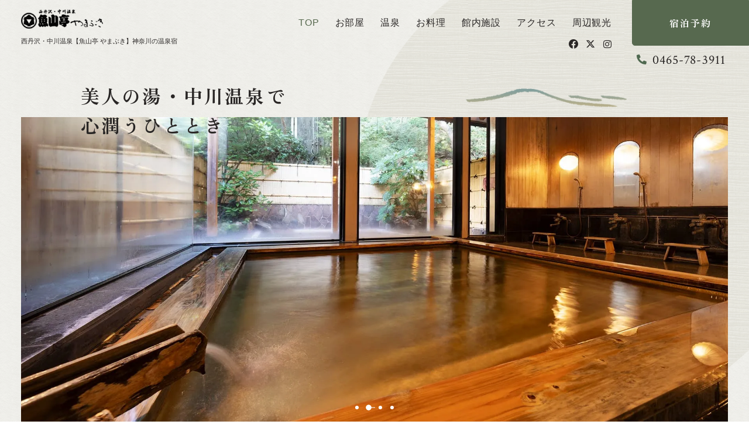

--- FILE ---
content_type: text/html; charset=UTF-8
request_url: https://gyosantei-yamabuki.com/
body_size: 8613
content:
<!DOCTYPE html>
<html class="mouse modern chrome" lang="ja">
<head prefix="og: http://ogp.me/ns# fb: http://ogp.me/ns/fb# website: http://ogp.me/ns/website#">
	<meta charset="utf-8">
	<title>中川温泉 魚山亭 やまぶき【公式】神奈川・西丹沢の宿</title>
	<meta name="keywords" content="神奈川,西丹沢,中川温泉,宿泊,料理,美人の湯,露天風呂">
	<meta name="description" content="神奈川県西丹沢の中川温泉にある温泉宿、魚山亭（ぎょさんてい）やまぶき。美肌効果が期待される温泉と、山川の恵みを使ったお料理でおもてなし。山里の自然豊かな景色を楽しみながら心潤うひとときをお過ごしください。">
		<meta name="viewport" content="width=device-width, initial-scale=0.0, minimum-scale=1.0">
		<meta name="format-detection" content="telephone=no">
	<link rel="index" href="https://gyosantei-yamabuki.com/">
	<link rel="canonical" href="https://gyosantei-yamabuki.com/">

			<!-- favicon -->
		<link rel="shortcut icon" href="https://gyosantei-yamabuki.com/favicon.ico">
	
			<!-- apple-touch-icon -->
		<link rel="apple-touch-icon" href="https://gyosantei-yamabuki.com/apple-touch-icon.png">
			<link rel='dns-prefetch' href='//www.googletagmanager.com'/>
	<link rel='dns-prefetch' href='//code.jquery.com'/>

	<!-- Open graph tags -->
		<meta property="fb:app_id" content="">
	<meta property="og:site_name" content="中川温泉 魚山亭 やまぶき 神奈川・西丹沢の宿">
	<meta property="og:title" content="中川温泉 魚山亭 やまぶき【公式】神奈川・西丹沢の宿">
	<meta property="og:type" content="website">
	<meta property="og:url" content="https://gyosantei-yamabuki.com/">
	<meta property="og:description" content="神奈川県西丹沢の中川温泉にある温泉宿、魚山亭（ぎょさんてい）やまぶき。美肌効果が期待される温泉と、山川の恵みを使ったお料理でおもてなし。山里の自然豊かな景色を楽しみながら心潤うひとときをお過ごしください。">
					<meta property="og:image" content="https://gyosantei-yamabuki.com/ogp.jpg">
			<meta name="twitter:card" content="summary_large_image">

<!-- Google Tag Manager -->
<script>(function(w,d,s,l,i){w[l]=w[l]||[];w[l].push({'gtm.start':
new Date().getTime(),event:'gtm.js'});var f=d.getElementsByTagName(s)[0],
j=d.createElement(s),dl=l!='dataLayer'?'&l='+l:'';j.async=true;j.src=
'https://www.googletagmanager.com/gtm.js?id='+i+dl;f.parentNode.insertBefore(j,f);
})(window,document,'script','dataLayer','GTM-KH5G3JMS');</script>
<!-- End Google Tag Manager --><!-- *** stylesheet *** -->
<style rel="stylesheet" media="all">
/* default.css */
html,article,aside,audio,blockquote,body,dd,dialog,div,dl,dt,fieldset,figure,footer,form,h1,h2,h3,h4,h5,h6,header,hgroup,input,li,mark,menu,nav,ol,p,pre,section,td,textarea,th,time,ul,video,main{margin:0;padding:0;word-wrap:break-word;overflow-wrap:break-word;/*-webkit-font-feature-settings:"palt";font-feature-settings:"palt"*/}address,caption,cite,code,dfn,em,strong,th,var{font-style:normal;word-wrap:break-word;overflow-wrap:break-word}table{border-collapse:collapse;border-spacing:0}caption,th{text-align:left}q:after,q:before{content:""}embed,object{vertical-align:top}hr,legend{display:none}h1,h2,h3,h4,h5,h6{font-size:100%}abbr,acronym,fieldset,img{border:0}li{list-style-type:none}sup{vertical-align:super;font-size:0.5em}img{vertical-align:top}i{font-style:normal}svg{vertical-align:middle}article,aside,dialog,figure,footer,header,hgroup,nav,section,main{display:block}nav,ul{list-style:none}
</style>
<link href="https://gyosantei-yamabuki.com/files/css/common.css?v=2023110895611" rel="stylesheet" media="all"><link rel="stylesheet" type="text/css" href="https://cdnjs.cloudflare.com/ajax/libs/slick-carousel/1.8.1/slick.css">
<link rel="stylesheet" type="text/css" href="https://gyosantei-yamabuki.com/files/css/jquery-ui.min.css">
<link href="https://gyosantei-yamabuki.com/files/css/homepage.css?v=20231108173825" rel="stylesheet" media="all">
<!-- *** javascript *** -->
<!-- jquery-3.4.1　-->
<script src="https://code.jquery.com/jquery-3.4.1.min.js" integrity="sha256-CSXorXvZcTkaix6Yvo6HppcZGetbYMGWSFlBw8HfCJo=" crossorigin="anonymous"></script>

<script>
// config.js
var $body,$page,$changeImg,$doc=$(document),$w=$(window),$html=$("html"),abi={bp_tab:1199,bp_sp:767,pc:"",tab:"",sp:"",pcView:"",tabView:"",spView:"",finish:"",deviceWidth:"",deviceHeight:"",sT:"",ie9:!!$html.hasClass("ie9"),ie8:!!$html.hasClass("ie8"),ie10:!!$html.hasClass("ie10"),ie11:!!$html.hasClass("ie11"),edge:!!$html.hasClass("edge"),ua_mouse:!!$html.hasClass("mouse"),ua_touch:!!$html.hasClass("touch"),ua_phone:!!$html.hasClass("phone")},rwdFunctions={checkValue:function(){abi.deviceWidth=abi.ie8?$w.width():window.innerWidth,abi.deviceHeight=$w.height(),abi.pc=!!(abi.ie8||abi.deviceWidth>abi.bp_tab),abi.tab=!abi.ie8&&abi.deviceWidth<=abi.bp_tab&&abi.deviceWidth>abi.bp_sp,abi.sp=!abi.ie8&&abi.deviceWidth<=abi.bp_sp},fooLoad:function(i){i.each(function(){$(this).attr("src",$(this).data("img"))})},loadImg:function(){abi.finish=!!(abi.pcView&&abi.tabView&&abi.spView),abi.ie8||abi.finish?abi.pcView||(abi.pcView=!0):abi.pc||abi.tab?(abi.pcView&&abi.tabView||rwdFunctions.fooLoad($("img.load_pc-tab")),abi.pc&&!abi.pcView&&(rwdFunctions.fooLoad($("img.load_pc")),abi.pcView=!0),abi.tab&&!abi.tabView&&(rwdFunctions.fooLoad($("img.load_tab-sp")),abi.tabView=!0)):abi.spView||(rwdFunctions.fooLoad($("img.load_sp,img.load_tab-sp")),abi.spView=!0)},changeImg:function(){if(!abi.ie8)for(var i=0;i<=$changeImg.length-1;i++)$changeImg.eq(i).is(".custom")?abi.deviceWidth>$changeImg.eq(i).data("custom")?$changeImg.eq(i).attr("src",$changeImg.eq(i).data("img")):$changeImg.eq(i).attr("src",$changeImg.eq(i).data("img").replace("-before","-after")):$changeImg.eq(i).is(".tab,.all")?$changeImg.eq(i).is(".tab")?abi.pc?$changeImg.eq(i).attr("src",$changeImg.eq(i).data("img")):$changeImg.eq(i).attr("src",$changeImg.eq(i).data("img").replace("-pc","-tab")):$changeImg.eq(i).is(".all")&&(abi.pc?$changeImg.eq(i).attr("src",$changeImg.eq(i).data("img")):abi.tab?$changeImg.eq(i).attr("src",$changeImg.eq(i).data("img").replace("-pc","-tab")):abi.sp&&$changeImg.eq(i).attr("src",$changeImg.eq(i).data("img").replace("-pc","-sp"))):abi.sp?$changeImg.eq(i).attr("src",$changeImg.eq(i).data("img").replace("-pc","-sp")):$changeImg.eq(i).attr("src",$changeImg.eq(i).data("img"))},adjustFsz:function(){abi.sp&&(abi.deviceHeight>abi.deviceWidth?(p=abi.deviceWidth/3.2,$page.css("fontSize",p+"%")):$page.css("fontSize",""))},settingRwd:function(){rwdFunctions.checkValue(),rwdFunctions.changeImg(),rwdFunctions.loadImg(),rwdFunctions.adjustFsz()}};$.fn.superResize=function(i){var a=$.extend({loadAction:!0,resizeAfter:function(){}},i);a.loadAction&&("interactive"!==document.readyState&&"complete"!==document.readyState||a.resizeAfter());var e=!1,t=abi.deviceWidth;return this.resize(function(){!1!==e&&clearTimeout(e),e=setTimeout(function(){t!=abi.deviceWidth&&(a.resizeAfter(),t=abi.deviceWidth)},300)}),this},$.fn.firstLoad=function(i){var a=$.extend({pc:function(){},pc_tab:function(){},tab:function(){},tab_sp:function(){},sp:function(){}},i),e=[];return this.superResize({resizeAfter:function(){setTimeout(function(){1!=e[0]&&abi.pcView&&(a.pc(),e[0]=!0),(1!=e[1]&&abi.pcView||1!=e[1]&&abi.tabView)&&(a.pc_tab(),e[1]=!0),1!=e[2]&&abi.tabView&&(a.tab(),e[2]=!0),(1!=e[3]&&abi.tabView||1!=e[3]&&abi.spView)&&(a.tab_sp(),e[3]=!0),1!=e[4]&&abi.spView&&(a.sp(),e[4]=!0)},200)}}),this},$.fn.hasAttr=function(i){var a=this.attr(i);return void 0!==a&&!1!==a},document.addEventListener("DOMContentLoaded",function(i){$body=$("body"),$page=$("#abi_page"),$changeImg=$("img.change_img"),rwdFunctions.settingRwd(),abi.ie8&&rwdFunctions.fooLoad($("img.change_img,img.load_pc,img.load_pc-tab")),abi.ua_phone||$('a[href^="tel:"]').wrapInner('<span class="tel"></span>').children("span").unwrap(),abi.ua_touch&&$page.find("*").on({touchstart:function(){$(this).addClass("touchstart").removeClass("touchend")},touchend:function(){$(this).addClass("touchend").removeClass("touchstart")}}),$w.on({load:function(){$w.trigger("resize").trigger("scroll")},resize:function(){rwdFunctions.checkValue()},scroll:function(){abi.sT=$w.scrollTop()}}).superResize({loadAction:!1,resizeAfter:function(){rwdFunctions.settingRwd()}})});
</script>
<script src="https://gyosantei-yamabuki.com/files/js/common.min.js?v=2023110895857"></script></head>

<body id="homepage">
<!-- Google Tag Manager (noscript) -->
<noscript><iframe src="https://www.googletagmanager.com/ns.html?id=GTM-KH5G3JMS"
height="0" width="0" style="display:none;visibility:hidden"></iframe></noscript>
<!-- End Google Tag Manager (noscript) --><div id="abi_page">
<header id="header" class="l-header">
	<div class="l-header__meta">
		<p class="logo"><a href="https://gyosantei-yamabuki.com/" class="over"><img src="https://gyosantei-yamabuki.com/files/images/common/logo.png" alt="西丹沢・中川温泉 魚山亭やまぶき" width="158" height="37"></a></p>
		<h1>西丹沢・中川温泉【魚山亭 やまぶき】神奈川の温泉宿</h1>
	</div>
	<div class="l-header__nav view_pc-tab">
		<nav>
			<ul class="gnav">
				<li class="is-active"><a href="https://gyosantei-yamabuki.com/">TOP</a></li>
				<li class=""><a href="https://gyosantei-yamabuki.com/rooms/">お部屋</a></li>
				<li class=""><a href="https://gyosantei-yamabuki.com/hotspring/">温泉</a></li>
				<li class=""><a href="https://gyosantei-yamabuki.com/cuisine/">お料理</a></li>
				<li class=""><a href="https://gyosantei-yamabuki.com/facilities/">館内施設</a></li>
				<li class=""><a href="https://gyosantei-yamabuki.com/access/">アクセス</a></li>
				<li class=""><a href="https://gyosantei-yamabuki.com/sightseeing/">周辺観光</a></li>
			</ul>
			<ul class="p-sns">
				<li><a href="https://www.google.com/url?sa=t&rct=j&q=&esrc=s&source=web&cd=&cad=rja&uact=8&ved=2ahUKEwjFkvzz0pyCAxUZr1YBHVRrBmQQFnoECAkQAQ&url=https%3A%2F%2Fwww.facebook.com%2FGYOZANTEI.YAMABUKI%2F&usg=AOvVaw2urDnqca0hnCnIICgB0zk2&opi=89978449" target="_blank" rel="noopener" class="ic-facebook"></a></li>
				<li><a href="https://twitter.com/gyozantei" target="_blank" rel="noopener" class="ic-x"></a></li>
				<li><a href="https://www.instagram.com/gyozantei6/" target="_blank" rel="noopener" class="ic-instagram"></a></li>
			</ul>
		</nav>
		<p class="c-btn4"><a href="https://www7.489pro.com/asp/489/menu.asp?id=14000088&amp;ty=ser&amp;list=YES" target="_blank" rel="noopener">宿泊予約</a></p>
		<p class="c-tel"><a href="tel:0465783911">0465-78-3911</a></p>
	</div>
</header><!-- /#header -->

<div id="fixheader" class="view_pc-tab">
	<p class="logo"><a href="https://gyosantei-yamabuki.com/" class="over"><img src="https://gyosantei-yamabuki.com/files/images/common/logo.png" alt="西丹沢・中川温泉 魚山亭やまぶき" width="158" height="37"></a></p>
	<div class="l-header__nav view_pc-tab">
		<nav>
			<ul class="gnav">
				<li class="is-active"><a href="https://gyosantei-yamabuki.com/">TOP</a></li>
				<li class=""><a href="https://gyosantei-yamabuki.com/rooms/">お部屋</a></li>
				<li class=""><a href="https://gyosantei-yamabuki.com/hotspring/">温泉</a></li>
				<li class=""><a href="https://gyosantei-yamabuki.com/cuisine/">お料理</a></li>
				<li class=""><a href="https://gyosantei-yamabuki.com/facilities/">館内施設</a></li>
				<li class=""><a href="https://gyosantei-yamabuki.com/access/">アクセス</a></li>
				<li class=""><a href="https://gyosantei-yamabuki.com/sightseeing/">周辺観光</a></li>
			</ul>
		</nav>
		<p class="c-btn4"><a href="https://www7.489pro.com/asp/489/menu.asp?id=14000088&amp;ty=ser&amp;list=YES" target="_blank" rel="noopener">宿泊予約</a></p>
	</div>
</div>
<main id="contents">

	<div class="l-fv">
		<div class="ic"><img src="./files/images/common/ic_1.png" alt="" width="311" height="36"></div>
		<h2 class="l-fv__text">美人の湯・中川温泉で<br>心潤うひととき</h2>
		<div class="js-mainslider">
			<p class="slide"><img src="./files/images/home/img_main1.webp" alt="" width="1795" height="779"></p>
			<p class="slide"><img src="" data-lazy="./files/images/home/img_main2.webp" alt="" width="1795" height="779"></p>
			<p class="slide"><img src="" data-lazy="./files/images/home/img_main3.webp" alt="" width="1795" height="779"></p>
			<p class="slide"><img src="" data-lazy="./files/images/home/img_main4.webp" alt="" width="1795" height="779"></p>
		</div>
	</div>

	<div class="l-search">
		<div class="l-search__tit">
			<p class="st">空室検索</p>
			<p class="sst"><span>【公式サイト限定】</span><em>最安値保証</em></p>
		</div>
		<div class="l-search__inner">
			<form id="obj_search" action="https://www7.489pro.com/asp/489/menu.asp?id=14000088&amp;ty=ser" method="post" target="_blank">

				<!-- チェックイン日 -->
				<div class="box_day">
					<p class="sst">チェックイン日</p>
					<div class="box_part">
						<p class="txt"><em>2026/01/29</em></p>
						<input readonly="readonly" type="text" id="datepicker" value="2026/01/29" class="datepicker">
					</div>
					<input type="hidden" name="obj_year" id="obj_year" value="2026">
					<input type="hidden" name="obj_month" id="obj_month" value="01">
					<input type="hidden" name="obj_day" id="obj_day" value="29">
				</div><!-- /.box_day -->

				<!-- 日付未定 -->
				<div class="box_und">
					<input type="checkbox" name="obj_no_date" class="obj_no_date" value="1" id="obj_no_date">
					<label for="obj_no_date">日付未定</label>
				</div><!-- /.box_und -->

				<!-- 泊数 -->
				<div class="box_sta">
					<p class="sst">宿泊数</p>
					<div class="box_part">
						<p class="txt"><em>1</em>泊</p>
						<select name="obj_stay_num">
							<option value="1">1</option>
<option value="2">2</option>
<option value="3">3</option>
<option value="4">4</option>
<option value="5">5</option>
						</select>
					</div>
				</div><!-- /.box_sta -->

				<!-- 人数 -->
				<div class="box_per">
					<p class="sst">人数/1室</p>
					<div class="box_part">
						<p class="txt"><em>2</em>名</p>
						<select name="obj_per_num" class="obj_per_num">
							<option value="1">1</option>
<option value="2" selected>2</option>
<option value="3">3</option>
<option value="4">4</option>
<option value="5">5</option>
						</select>
					</div>
				</div><!-- /.box_per -->

				<!-- 部屋数 -->
				<div class="box_roo">
					<p class="sst">部屋数</p>
					<div class="box_part">
						<p class="txt"><em>1</em>部屋</p>
						<select name="obj_room_num">
							<option value="1">1</option>
<option value="2">2</option>
<option value="3">3</option>
<option value="4">4</option>
<option value="5">5</option>
						</select>
					</div>
				</div><!-- /.box_roo -->

				<!-- 検索ボタン -->
				<div class="btn_submit c-btn2">
					<button onclick="submitForm('#obj_search')">検索する</button>
				</div>
			</form>
			<!-- リンク -->
			<div class="l-search__inner__btns">
				<p class="c-btn3"><a href="https://www7.489pro.com/asp/489/menu.asp?id=14000088&amp;ty=ser&amp;list=YES" target="_blank">宿泊プラン一覧</a></p>

				<p class="c-btn"><a href="https://www7.489pro.com/asp/489/refer_login.asp?yaid=14000088" target="_blank">予約確認</a></p>

				<p class="c-btn"><a href="https://www7.489pro.com/asp/489/henkou_login.asp?yaid=14000088" target="_blank">予約変更</a></p>

				<p class="c-btn"><a href="https://www7.489pro.com/asp/489/cancel_login.asp?yaid=14000088" target="_blank">予約キャンセル</a></p>

				<p class="c-btn"><a href="https://www7.489pro.com/asp/member/index.asp?su=14000088" target="_blank">マイページログイン</a></p>
			</div><!-- /.btns -->
		</div>
	</div>

	<!-- <div class="p-news">
		<div class="p-news__title">
			<h3 class="c-title3">お知らせ</h3>
		</div>
		<div class="p-news__inner">
			<div class="accordion">
				<time datetime="2023-11-09">2023/11/09</time>
				<p class="st">ホームページをリニューアルいたしました</p>
			</div>
			<div class="inner">
				日頃より魚山亭 やまぶきのホームページをご覧いただき、誠にありがとうございます。<br>
				この度2023年11月9日にホームページをリニューアルオープンいたしました。<br>
				ご予約はホームページからがお得です！<br>ご予約は<a href="https://www7.489pro.com/asp/489/menu.asp?id=14000088&amp;ty=ser&amp;list=YES" target="_blank" rel="noopener">こちらから</a>。
			</div>
		</div>
	</div> -->

	<div class="p-about">
		<div class="p-about__text">
			<p class="en">About</p>
			<h3 class="c-catch">山と里と、川の恵み<br>美人の湯・中川温泉で<br class="view_tab-sp">心潤うひととき</h3>
			<p class="txt">「信玄の隠し湯」として知られる中川温泉。<br class="view_pc-tab">美肌効果が期待される柔らかな温泉に、<br class="view_pc">山川の恵みを使ったお料理で心づくしのおもてなし。<br class="view_pc-tab">川のせせらぎや山里の豊かな景色を楽しみながら<br class="view_pc">心潤うひとときをお過ごしください。</p>
		</div>
		<div class="p-about__img">
			<p class="img1"><img src="./files/images/home/img_about1.jpg" alt="" width="611" height="494" loading="lazy"></p>
			<p class="img2"><img src="./files/images/home/img_about2.jpg" alt="" width="338" height="416" loading="lazy"></p>
		</div>
	</div>

	<p class="bg_img"><img src="./files/images/home/img_charm.jpg" alt="イメージ：外観" width="1872" height="585" loading="lazy"></p>

	<div class="p-charm p-hotspring">
		<div class="p-charm__slider">
			<div class="js-slider">
				<p class="slide"><img src="./files/images/home/img_hots1.jpg" alt="イメージ：露天風呂" width="779" height="910" loading="lazy"></p>
				<p class="slide"><img data-lazy="./files/images/home/img_hots2.jpg" alt="イメージ：大浴場" width="779" height="910"></p>
				<p class="slide"><img data-lazy="./files/images/home/img_hots3.jpg" alt="イメージ：石造の湯舟" width="779" height="910"></p>
			</div>
		</div>
		<div class="p-charm__text">
			<h3 class="c-title1"><span>温泉</span></h3>
			<p class="c-catch">ゆっくり浸かれる<wbr>やさしい温泉</p>
			<p class="txt">魚山亭の温泉はぬるめの温度でゆっくりお過ごしいただけます。<br class="view_pc-tab"><em>PH10.6のアルカリ性</em>、メタケイ酸72.26、お肌がつるつるになる“美人の湯”としても有名。<br class="view_pc-tab">心地よい湯ざわりをお楽しみください。</p>
			<p class="c-btn1"><a href="https://gyosantei-yamabuki.com/hotspring/"><span>温泉について</span><i></i></a></p>
		</div>
	</div>

	<div class="p-charm p-cuisine">
		<div class="p-charm__slider">
			<div class="js-slider">
				<p class="slide"><img src="./files/images/home/img_cui1.jpg" alt="イメージ：和会席" width="779" height="910" loading="lazy"></p>
				<p class="slide"><img data-lazy="./files/images/home/img_cui2.jpg" alt="イメージ：ジビエ肉" width="779" height="910"></p>
				<p class="slide"><img data-lazy="./files/images/home/img_cui3.jpg" alt="イメージ：お鍋" width="779" height="910"></p>
			</div>
		</div>
		<div class="p-charm__text">
			<h3 class="c-title1"><span>お料理</span></h3>
			<p class="c-catch">季節の川魚や<wbr>ジビエ肉を堪能</p>
			<p class="txt">「魚山亭」の名にふさわしく、魚料理が自慢。地元の川で釣った新鮮魚を堪能いただけます。また、魚の他にジビエ肉を使った料理もございます。山川の恵みを楽しめるお料理をご提供しております。</p>
			<p class="c-btn1"><a href="https://gyosantei-yamabuki.com/cuisine/"><span>お料理について</span><i></i></a></p>
		</div>
	</div>

	<div class="p-charms p-rooms">
		<p class="p-charms__img"><img src="./files/images/home/img_room.jpg" alt="" width="720" height="456" loading="lazy"></p>
		<div class="p-charms__text">
			<h3 class="c-title1"><span>客室</span></h3>
			<p class="txt">自然を身近に感じる客室。どのお部屋からも四季折々の景色をお楽しみいただけます。<br>畳の空間でのんびり安らぎのひとときを。</p>
			<p class="c-btn1"><a href="https://gyosantei-yamabuki.com/rooms/"><span>客室について</span><i></i></a></p>
		</div>
	</div>

	<div class="p-charms p-fac">
		<p class="p-charms__img"><img src="./files/images/home/img_fac.jpg" alt="" width="720" height="456" loading="lazy"></p>
		<div class="p-charms__text">
			<h3 class="c-title1"><span>館内施設</span></h3>
			<p class="txt">心地良くご滞在いただけるよう様々な設備・サービスをご用意しております。</p>
			<p class="c-btn1"><a href="https://gyosantei-yamabuki.com/facilities/"><span>館内施設について</span><i></i></a></p>
		</div>
	</div>

	<div class="p-plan">
		<h3>滞在のスタイルにあわせた<br class="view_sp">お得なプランをご用意しています</h3>
		<ul>
			<li><a href="#123" target="_blank" rel="noopener">
				<p class="img"><img src="./files/images/home/img_plan1.jpg" alt="" width="403" height="163" loading="lazy"></p>
				<p class="st">季節の川魚やジビエ肉を堪能<em>お食事付プラン</em></p>
			</a></li>
			<li><a href="#123" target="_blank" rel="noopener">
				<p class="img"><img src="./files/images/home/img_plan2.jpg" alt="" width="403" height="163" loading="lazy"></p>
				<p class="st">スポーツ合宿や様々なお集まりに<em>団体向けプラン</em></p>
			</a></li>
			<li><a href="#123" target="_blank" rel="noopener">
				<p class="img"><img src="./files/images/home/img_plan3.jpg" alt="" width="403" height="163" loading="lazy"></p>
				<p class="st">気軽に美人の湯を楽しむ<em>日帰りプラン</em></p>
			</a></li>
		</ul>
		<p class="c-btn3"><a href="https://www7.489pro.com/asp/489/menu.asp?id=14000088&amp;ty=ser&amp;list=YES" target="_blank" rel="noopener">宿泊プラン一覧</a></p>
	</div>

	<div class="p-access">
		<h3 class="c-title1"><span>アクセス</span></h3>
		<p class="c-catch">都心から車で約90分</p>
		<p class="p-access__map"><img src="./files/images/home/img_map.png" alt="地図：東京から車で約90分" width="657" height="501" loading="lazy"></p>
		<p class="txt">中川温泉は都心から車で僅か90分。丹沢湖からは車で5分。<br>喧騒から離れた山里で、野鳥の声、谷川のせせらぎなど<br class="view_pc">自然の中で過ごせるロケーションです。</p>
		<p class="c-btn1"><a href="https://gyosantei-yamabuki.com/access/"><span>アクセスについて</span><i></i></a></p>
	</div>

	<div class="p-sig">
		<h3 class="c-title2 c-title2--center">周辺観光</h3>
		<div class="p-sig__inner">
			<div class="p-sig__slider">
				<div class="js-sliderSig">
					<div class="slide">
						<p class="img"><img src="./files/images/home/img_sig1.jpg" alt="" width="520" height="359" loading="lazy"></p>
						<p class="st">丹沢湖</p>
					</div>
					<div class="slide">
						<p class="img"><img src="./files/images/home/img_sig2.jpg" alt="" width="520" height="359" loading="lazy"></p>
						<p class="st">箒スギ</p>
					</div>
					<div class="slide">
						<p class="img"><img src="./files/images/home/img_sig3.jpg" alt="" width="520" height="359" loading="lazy"></p>
						<p class="st">洒水の滝</p>
					</div>
				</div>
			</div>
			<button id="js-signext"><img src="./files/images/common/ic_prev.png" alt="次へ" width="50" height="98" loading="lazy"></button>
		</div>
		<div class="p-sig__btns">
			<p class="c-btn1"><a href="https://gyosantei-yamabuki.com/sightseeing/"><span>周辺観光について</span><i></i></a></p>
		</div>
		<div class="bg"></div>
	</div>

	<div class="p-insta">
		<p class="c-title2 c-title2--center"><span>Instagram</span></p>
		<ul class="p-insta__list">
			<li><img src="./files/images/home/img_insta1.jpg" alt="画像：Instgram1" width="303" height="303" loading="lazy"></li>
			<li><img src="./files/images/home/img_insta2.jpg" alt="画像：Instgram2" width="303" height="303" loading="lazy"></li>
			<li><img src="./files/images/home/img_insta3.jpg" alt="画像：Instgram3" width="303" height="303" loading="lazy"></li>
			<li><img src="./files/images/home/img_insta4.jpg" alt="画像：Instgram4" width="303" height="303" loading="lazy"></li>
			<li><img src="./files/images/home/img_insta5.jpg" alt="画像：Instgram5" width="303" height="303" loading="lazy"></li>
			<li><img src="./files/images/home/img_insta6.jpg" alt="画像：Instgram6" width="303" height="303" loading="lazy"></li>
			<li><img src="./files/images/home/img_insta7.jpg" alt="画像：Instgram7" width="303" height="303" loading="lazy"></li>
			<li><img src="./files/images/home/img_insta8.jpg" alt="画像：Instgram8" width="303" height="303" loading="lazy"></li>
		</ul>
		<p class="c-lnk1"><a href="https://www.instagram.com/gyozantei6/" target="_blank" rel="noopener">Instagramを見る</a></p>
	</div>


</main><!-- /#contents -->
<div class="l-rsrv">
	<p class="l-rsrv__st"><em>ご予約</em><span><small>【公式サイト限定】</small>最安値保証</span></p>
	<div class="l-rsrv__inner">
 		<div class="l-rsrv__inner__tel">
			<p class="sst">お電話でのご予約・お問い合わせ</p>
			<p class="c-tel"><a href="tel:0465783911">0465-78-3911</a></p>
		</div>
		<p class="c-btn4"><a href="https://www7.489pro.com/asp/489/menu.asp?id=14000088&amp;ty=ser&amp;list=YES" target="_blank" rel="noopener">宿泊プラン一覧</a></p>
	</div>
</div>

<footer id="footer">
	<div class="l-footer">
		<div class="l-footer__inner">
			<p class="logo"><a href="https://gyosantei-yamabuki.com/" class="over"><img src="https://gyosantei-yamabuki.com/files/images/common/logo.png" alt="西丹沢・中川温泉 魚山亭やまぶき" width="187" height="44" loading="lazy"></a></p>
			<address>
				魚山亭（ぎょさんてい）やまぶき<br>
				〒258-0201神奈川県足柄上郡山北町中川897-90<br>
				TEL:<a href="tel:0465783911">0465-78-3911</a> / 0465-78-3115			</address>
			<ul class="p-sns">
				<li><a href="https://www.google.com/url?sa=t&rct=j&q=&esrc=s&source=web&cd=&cad=rja&uact=8&ved=2ahUKEwjFkvzz0pyCAxUZr1YBHVRrBmQQFnoECAkQAQ&url=https%3A%2F%2Fwww.facebook.com%2FGYOZANTEI.YAMABUKI%2F&usg=AOvVaw2urDnqca0hnCnIICgB0zk2&opi=89978449" target="_blank" rel="noopener" class="ic-facebook"></a></li>
				<li><a href="https://twitter.com/gyozantei" target="_blank" rel="noopener" class="ic-x"></a></li>
				<li><a href="https://www.instagram.com/gyozantei6/" target="_blank" rel="noopener" class="ic-instagram"></a></li>
			</ul>
		</div>
		<div class="l-footer__nav">
			<ul>
				<li><a href="https://gyosantei-yamabuki.com/">TOP</a></li>
				<li><a href="https://gyosantei-yamabuki.com/rooms/">お部屋</a></li>
				<li><a href="https://gyosantei-yamabuki.com/hotspring/">温泉</a></li>
				<li><a href="https://gyosantei-yamabuki.com/cuisine/">お料理</a></li>
			</ul>
			<ul>
				<li><a href="https://gyosantei-yamabuki.com/facilities/">館内施設</a></li>
				<li><a href="https://gyosantei-yamabuki.com/access/">アクセス</a></li>
				<li><a href="https://gyosantei-yamabuki.com/sightseeing/">周辺観光</a></li>
				<li><a href="https://gyosantei-yamabuki.com/poricy/">プライバシーポリシー</a></li>
			</ul>
		</div>
		<p id="copyright">&copy; 2023–2026 gyosantei yamabuki</p>
	</div>
</footer>


















</div>
<!-- #abi_page -->

<script>
	  // google fontsを非同期で読み込み
	window.WebFontConfig = {
	  google: { families: ['Crimson+Text', 'Zen+Old+Mincho:700'] },
	  active: function () {
	    sessionStorage.fonts = true;
	  },
	};
	(function () {
	  var wf = document.createElement('script');
	  wf.src = 'https://ajax.googleapis.com/ajax/libs/webfont/1.6.26/webfont.js';
	  wf.type = 'text/javascript';
	  wf.async = 'true';
	  var s = document.getElementsByTagName('script')[0];
	  s.parentNode.insertBefore(wf, s);
	})();
</script>


<script type="text/javascript" src="https://cdnjs.cloudflare.com/ajax/libs/slick-carousel/1.8.1/slick.min.js" defer></script>
<script src="https://gyosantei-yamabuki.com/files/js/search.min.js?v=2023110895642"></script>
<script src="https://gyosantei-yamabuki.com/files/js/jquery-ui.min.js"></script>
<script src="https://gyosantei-yamabuki.com/files/js/homepage.min.js?v=2023120893800"></script>
</body>
</html>


--- FILE ---
content_type: text/css
request_url: https://gyosantei-yamabuki.com/files/css/common.css?v=2023110895611
body_size: 7713
content:
#contents .l-topicpath,#menulist .inner,.l-pnav>ul,.l-pnavimg>ul,.l-rsrv__inner{max-width:1200px;margin:auto;width:80%}@-webkit-keyframes dots_animaiton{0%{width:0}100%{width:14px}}@keyframes dots_animaiton{0%{width:0}100%{width:14px}}html{line-height:1.5;font-size:62.5%}body{color:#292625;background:url(../images/common/bg1.png) repeat 0 0;-webkit-text-size-adjust:none;font-size:1.7rem;letter-spacing:0;line-height:1.6470588235}@media only screen and (min-width:768px)and (max-width:1199px){body{font-size:1.5rem}}@media only screen and (max-width:767px){body{font-size:1.3rem}}body a{color:#292625;text-decoration:underline}body a:hover{text-decoration:none}body img{max-width:100%;-webkit-touch-callout:none;line-height:1;height:auto}body,input,pre,select,textarea{font-family:"游ゴシック体","Yu Gothic","メイリオ",Meiryo,"ヒラギノ角ゴ Pro","Hiragino Kaku Gothic Pro",YuGothic,"MS Ｐゴシック","MS PGothic","Lucida Sans Unicode","Lucida Grande",Verdana,Arial,sans-serif;font-weight:500}input,select,textarea{font-size:100%}@media only screen and (max-width:767px){select{font-size:16px}}picture{display:block}*{-webkit-box-sizing:border-box;box-sizing:border-box}@media only screen and (min-width:1200px){body .view_tab,body .view_tab-sp{display:none!important}}@media print{body .view_tab,body .view_tab-sp{display:none!important}}@media only screen and (min-width:768px){body .view_sp{display:none!important}}@media only screen and (max-width:1199px){body .view_pc{display:none!important}}@media only screen and (max-width:767px){body .view_pc-tab,body .view_tab{display:none!important}}.mouse .over{-webkit-transition:opacity .3s ease-in;transition:opacity .3s ease-in}.mouse .over:hover,.touch .over.touchstart{opacity:.7}.touch .over{-webkit-tap-highlight-color:transparent}.touch .over.touchend{-webkit-transition-delay:.2s;transition-delay:.2s}#abi_page{overflow:hidden;background:url(../images/common/bg3.png) no-repeat right top/52.36% auto}@media only screen and (min-width:1200px){#abi_page{width:100%;margin:auto}}@media print{#abi_page{width:100%;margin:auto}}@media only screen and (min-width:768px){#abi_page{font-size:100%!important}}.c-title1 span{display:inline-block;font-size:3.2rem;letter-spacing:.1em;line-height:1;font-family:"Zen Old Mincho","游明朝","Yu Mincho",YuMincho,"ヒラギノ明朝 Pro W3","Hiragino Mincho Pro","HGS明朝E","ＭＳ Ｐ明朝","MS PMincho","Times New Roman",Times,Garamond,Georgia,serif;font-weight:700;color:#57694f;padding-top:1em;position:relative}@media only screen and (min-width:768px)and (max-width:1199px){.c-title1 span{font-size:2.8rem}}@media only screen and (max-width:767px){.c-title1 span{font-size:2.6rem}}.c-title1 span::before{content:"";width:140px;aspect-ratio:140/17;display:block;position:absolute;left:-2em;top:0;background:url(../images/common/ic_1.png) no-repeat center/contain}.c-title1--center{text-align:center}.c-title1--center span::before{left:0;margin-inline:auto}.c-title2{font-size:2.4rem;letter-spacing:.1em;line-height:1.3333333333;color:#57694f;position:relative;font-family:"Zen Old Mincho","游明朝","Yu Mincho",YuMincho,"ヒラギノ明朝 Pro W3","Hiragino Mincho Pro","HGS明朝E","ＭＳ Ｐ明朝","MS PMincho","Times New Roman",Times,Garamond,Georgia,serif;font-weight:700}@media only screen and (min-width:768px)and (max-width:1199px){.c-title2{font-size:2.2rem}}@media only screen and (max-width:767px){.c-title2{font-size:2rem}}.c-title2::after{content:"";background:-webkit-gradient(linear,left top,right top,from(#b8af8b),to(#829f9d));background:linear-gradient(90deg,#b8af8b 0,#829f9d 100%);width:1.25em;height:2px;display:block;margin:.5em 0 0}.c-title2--center{text-align:center}.c-title2--center::after{margin-inline:auto}.c-title3{font-size:2.2rem;letter-spacing:.05em;font-family:"Zen Old Mincho","游明朝","Yu Mincho",YuMincho,"ヒラギノ明朝 Pro W3","Hiragino Mincho Pro","HGS明朝E","ＭＳ Ｐ明朝","MS PMincho","Times New Roman",Times,Garamond,Georgia,serif;font-weight:700;padding-left:1em;position:relative}@media only screen and (min-width:768px)and (max-width:1199px){.c-title3{font-size:2rem}}@media only screen and (max-width:767px){.c-title3{font-size:1.9rem}}.c-title3::before{content:"";width:.6em;height:.6em;display:block;border-radius:999px;border:3px solid #57694f;-webkit-box-sizing:border-box;box-sizing:border-box;position:absolute;left:0;top:.5em}.c-catch{font-size:2.4rem;letter-spacing:.1em;line-height:1.5;font-family:"Zen Old Mincho","游明朝","Yu Mincho",YuMincho,"ヒラギノ明朝 Pro W3","Hiragino Mincho Pro","HGS明朝E","ＭＳ Ｐ明朝","MS PMincho","Times New Roman",Times,Garamond,Georgia,serif;font-weight:700;margin-bottom:1em}@media only screen and (min-width:768px)and (max-width:1199px){.c-catch{font-size:2.2rem}}@media only screen and (max-width:767px){.c-catch{font-size:2rem}}.c-catch span{display:inline-block;position:relative;padding-bottom:.4em}.c-catch span::after{content:"";width:100%;height:1px;display:block;background:#d0cec6;position:absolute;left:50%;bottom:0;-webkit-transform:translateX(-50%);transform:translateX(-50%)}.c-btn1{display:inline-block}.c-btn1 a{display:-webkit-box;display:-ms-flexbox;display:flex;-webkit-box-align:center;-ms-flex-align:center;align-items:center;text-decoration:none;font-size:1.8rem;letter-spacing:.05em;line-height:1.5555555556;position:relative;font-family:"Zen Old Mincho","游明朝","Yu Mincho",YuMincho,"ヒラギノ明朝 Pro W3","Hiragino Mincho Pro","HGS明朝E","ＭＳ Ｐ明朝","MS PMincho","Times New Roman",Times,Garamond,Georgia,serif;font-weight:700}@media only screen and (min-width:768px)and (max-width:1199px){.c-btn1 a{font-size:1.7rem}}@media only screen and (max-width:767px){.c-btn1 a{font-size:1.5rem}}.c-btn1 a::before{content:"";width:1px;height:1.6em;display:block;position:absolute;left:4px;bottom:-4px;background:#292625;-webkit-transition:all .8s ease-out;transition:all .8s ease-out}.c-btn1 a:hover::before{height:100%;background:#57694f}.c-btn1 a:hover>span::after{width:100%;background:#57694f}.c-btn1 a:hover>i{background:#57694f}.c-btn1 a:hover>i::before{color:#fff}.c-btn1 a>span{position:relative;display:inline-block;padding-inline:1.2em .3em;margin-right:.3em}.c-btn1 a>span::after{content:"";width:1.6em;height:1px;display:block;position:absolute;left:0;bottom:calc(-.9em + 4px);background:#292625;-webkit-transition:all .8s ease-out;transition:all .8s ease-out}.c-btn1 a>i{width:3em;height:3em;border-radius:999px;display:inline-block;border:1px solid #57694f;position:relative;-webkit-transition:background .8s ease-out;transition:background .8s ease-out}.c-btn1 a>i:before{font-family:icomoon!important;speak:none;font-style:normal;font-weight:400;font-variant:normal;text-transform:none;line-height:1;-webkit-font-smoothing:antialiased;-moz-osx-font-smoothing:grayscale;content:"";display:inline-block;margin-right:.5em;position:absolute;top:50%;left:50%;margin-right:0;-webkit-transform:translate(-50%,-50%);transform:translate(-50%,-50%);color:#57694f;-webkit-transition:color .8s ease-out;transition:color .8s ease-out}.c-btn1--pdf a span:before{font-family:icomoon!important;speak:none;font-style:normal;font-weight:400;font-variant:normal;text-transform:none;line-height:1;-webkit-font-smoothing:antialiased;-moz-osx-font-smoothing:grayscale;content:"";display:inline-block;margin-right:.5em}.c-btn1--out a span:before{font-family:icomoon!important;speak:none;font-style:normal;font-weight:400;font-variant:normal;text-transform:none;line-height:1;-webkit-font-smoothing:antialiased;-moz-osx-font-smoothing:grayscale;content:"";display:inline-block;margin-right:.5em}.c-btn2 button{margin:0;padding:0;background:0 0;border:none;border-radius:0;outline:0;-webkit-appearance:none;-moz-appearance:none;appearance:none;-webkit-box-sizing:border-box;box-sizing:border-box}.c-btn2 button::-ms-expand{display:none}.c-btn2 a,.c-btn2 button{border-radius:5px;border:1px solid #677b46;display:block;text-decoration:none;color:#fff;background:#677b46;text-align:center;font-size:1.5rem;letter-spacing:.14em;padding:1em .5em;font-family:"Zen Old Mincho","游明朝","Yu Mincho",YuMincho,"ヒラギノ明朝 Pro W3","Hiragino Mincho Pro","HGS明朝E","ＭＳ Ｐ明朝","MS PMincho","Times New Roman",Times,Garamond,Georgia,serif;font-weight:700}@media only screen and (min-width:768px)and (max-width:1199px){.c-btn2 a,.c-btn2 button{font-size:1.5rem}}@media only screen and (max-width:767px){.c-btn2 a,.c-btn2 button{font-size:1.4rem}}.mouse .c-btn2 a,.mouse .c-btn2 button{-webkit-transition:opacity .3s ease-in;transition:opacity .3s ease-in}.mouse .c-btn2 a:hover,.mouse .c-btn2 button:hover,.touch .c-btn2 a.touchstart,.touch .c-btn2 button.touchstart{opacity:.7}.touch .c-btn2 a,.touch .c-btn2 button{-webkit-tap-highlight-color:transparent}.touch .c-btn2 a.touchend,.touch .c-btn2 button.touchend{-webkit-transition-delay:.2s;transition-delay:.2s}.c-btn3 button{margin:0;padding:0;background:0 0;border:none;border-radius:0;outline:0;-webkit-appearance:none;-moz-appearance:none;appearance:none;-webkit-box-sizing:border-box;box-sizing:border-box}.c-btn3 button::-ms-expand{display:none}.c-btn3 a,.c-btn3 button{border-radius:5px;border:1px solid #677b46;display:block;text-decoration:none;color:#677b46;background:rgba(103,123,70,0);text-align:center;font-size:1.5rem;letter-spacing:.14em;font-family:"Zen Old Mincho","游明朝","Yu Mincho",YuMincho,"ヒラギノ明朝 Pro W3","Hiragino Mincho Pro","HGS明朝E","ＭＳ Ｐ明朝","MS PMincho","Times New Roman",Times,Garamond,Georgia,serif;font-weight:700;padding:1em .5em;-webkit-transition:all .8s ease-out;transition:all .8s ease-out}@media only screen and (min-width:768px)and (max-width:1199px){.c-btn3 a,.c-btn3 button{font-size:1.5rem}}@media only screen and (max-width:767px){.c-btn3 a,.c-btn3 button{font-size:1.4rem}}.c-btn3 a:hover,.c-btn3 button:hover{color:#fff;background:#677b46}.c-btn4 button{margin:0;padding:0;background:0 0;border:none;border-radius:0;outline:0;-webkit-appearance:none;-moz-appearance:none;appearance:none;-webkit-box-sizing:border-box;box-sizing:border-box}.c-btn4 button::-ms-expand{display:none}.c-btn4 a,.c-btn4 button{border-radius:5px;border:1px solid #57694f;display:block;text-decoration:none;color:#fff;background:#57694f;text-align:center;font-size:1.6rem;letter-spacing:.14em;font-family:"Zen Old Mincho","游明朝","Yu Mincho",YuMincho,"ヒラギノ明朝 Pro W3","Hiragino Mincho Pro","HGS明朝E","ＭＳ Ｐ明朝","MS PMincho","Times New Roman",Times,Garamond,Georgia,serif;font-weight:700;padding:1.2em .5em 1em}@media only screen and (min-width:768px)and (max-width:1199px){.c-btn4 a,.c-btn4 button{font-size:1.6rem}}@media only screen and (max-width:767px){.c-btn4 a,.c-btn4 button{font-size:1.5rem}}.mouse .c-btn4 a,.mouse .c-btn4 button{-webkit-transition:opacity .3s ease-in;transition:opacity .3s ease-in}.mouse .c-btn4 a:hover,.mouse .c-btn4 button:hover,.touch .c-btn4 a.touchstart,.touch .c-btn4 button.touchstart{opacity:.7}.touch .c-btn4 a,.touch .c-btn4 button{-webkit-tap-highlight-color:transparent}.touch .c-btn4 a.touchend,.touch .c-btn4 button.touchend{-webkit-transition-delay:.2s;transition-delay:.2s}.c-lnk1 a{display:inline-block;text-decoration:none;padding-bottom:.4em;border-bottom:1px solid #292625;font-family:"Zen Old Mincho","游明朝","Yu Mincho",YuMincho,"ヒラギノ明朝 Pro W3","Hiragino Mincho Pro","HGS明朝E","ＭＳ Ｐ明朝","MS PMincho","Times New Roman",Times,Garamond,Georgia,serif;font-weight:700;-webkit-transition:border .8s ease-out;transition:border .8s ease-out}.c-lnk1 a:after{font-family:icomoon!important;speak:none;font-style:normal;font-weight:400;font-variant:normal;text-transform:none;line-height:1;-webkit-font-smoothing:antialiased;-moz-osx-font-smoothing:grayscale;content:"";display:inline-block;margin-left:.5em;width:1.2em;height:1.2em;text-align:center;display:inline-block;line-height:1.2;color:#57694f;border:1px solid #57694f;border-radius:9999px;-webkit-transition:all .8s ease-out;transition:all .8s ease-out}.c-lnk1 a:hover{border-bottom-color:#57694f}.c-lnk1 a:hover::after{color:#fff;background:#57694f}.l-pnavimg{background:#fff;-webkit-box-shadow:0 5px 10px rgba(0,0,0,.02);box-shadow:0 5px 10px rgba(0,0,0,.02);padding:30px 0}@media only screen and (max-width:767px){.l-pnavimg{padding:1.2em 0}}@media only screen and (min-width:768px){.l-pnavimg>ul{display:-webkit-box;display:-ms-flexbox;display:flex;-webkit-box-pack:justify;-ms-flex-pack:justify;justify-content:space-between}}@media only screen and (min-width:768px){.l-pnavimg>ul li{width:19.587628866%}}@media only screen and (max-width:767px){.l-pnavimg>ul li:not(:first-child){margin-top:5px}}.l-pnavimg>ul li a{display:block;text-decoration:none;text-align:center;background:rgba(212,219,208,0);-webkit-transition:background .8s ease-out;transition:background .8s ease-out}@media only screen and (max-width:767px){.l-pnavimg>ul li a{text-align:left;display:-webkit-box;display:-ms-flexbox;display:flex;-webkit-box-align:center;-ms-flex-align:center;align-items:center;background:#d4dbd0}}.l-pnavimg>ul li a:hover{background:#d4dbd0}@media only screen and (max-width:767px){.l-pnavimg>ul li a .img{width:30%}}.l-pnavimg>ul li a .txt{font-size:1.6rem;padding:.7em 1.5em .9em;position:relative;font-family:"Zen Old Mincho","游明朝","Yu Mincho",YuMincho,"ヒラギノ明朝 Pro W3","Hiragino Mincho Pro","HGS明朝E","ＭＳ Ｐ明朝","MS PMincho","Times New Roman",Times,Garamond,Georgia,serif;font-weight:700}@media only screen and (min-width:768px)and (max-width:1199px){.l-pnavimg>ul li a .txt{font-size:1.5rem}}@media only screen and (max-width:767px){.l-pnavimg>ul li a .txt{font-size:1.4rem}}@media only screen and (max-width:767px){.l-pnavimg>ul li a .txt{width:70%;padding:0 1.5em}}.l-pnavimg>ul li a .txt:after{font-family:icomoon!important;speak:none;font-style:normal;font-weight:400;font-variant:normal;text-transform:none;line-height:1;-webkit-font-smoothing:antialiased;-moz-osx-font-smoothing:grayscale;content:"";display:inline-block;margin-left:.5em;color:#57694f;position:absolute;top:50%;right:.5em;-webkit-transform:translateY(-50%);transform:translateY(-50%)}@media only screen and (max-width:767px){.l-pnavimg>ul li a .txt:after{right:.8em}}.l-pnav{background:#fff;-webkit-box-shadow:0 5px 10px rgba(0,0,0,.02);box-shadow:0 5px 10px rgba(0,0,0,.02)}@media only screen and (max-width:767px){.l-pnav{padding:1.2em 0}}.l-pnav>ul{display:-webkit-box;display:-ms-flexbox;display:flex;-webkit-box-pack:justify;-ms-flex-pack:justify;justify-content:space-between}@media only screen and (max-width:767px){.l-pnav>ul{-ms-flex-wrap:wrap;flex-wrap:wrap}}@media only screen and (min-width:768px){.l-pnav>ul li{width:19.587628866%}}@media only screen and (max-width:767px){.l-pnav>ul li{width:49%}.l-pnav>ul li:nth-child(n+3){margin-top:5px}}.l-pnav>ul li a{display:block;text-decoration:none;text-align:center;background:rgba(212,219,208,0);-webkit-transition:background .8s ease-out;transition:background .8s ease-out;font-size:1.6rem;padding:1.1em 1.5em 1.3em;position:relative;font-family:"Zen Old Mincho","游明朝","Yu Mincho",YuMincho,"ヒラギノ明朝 Pro W3","Hiragino Mincho Pro","HGS明朝E","ＭＳ Ｐ明朝","MS PMincho","Times New Roman",Times,Garamond,Georgia,serif;font-weight:700}@media only screen and (min-width:768px)and (max-width:1199px){.l-pnav>ul li a{font-size:1.5rem}}@media only screen and (max-width:767px){.l-pnav>ul li a{font-size:1.4rem}}@media only screen and (max-width:767px){.l-pnav>ul li a{padding-block:1em;background:#d4dbd0}}.l-pnav>ul li a:after{font-family:icomoon!important;speak:none;font-style:normal;font-weight:400;font-variant:normal;text-transform:none;line-height:1;-webkit-font-smoothing:antialiased;-moz-osx-font-smoothing:grayscale;content:"";display:inline-block;margin-left:.5em;color:#57694f;position:absolute;top:50%;right:.5em;-webkit-transform:translateY(-50%);transform:translateY(-50%)}@media only screen and (max-width:767px){.l-pnav>ul li a:after{right:.8em}}.l-pnav>ul li a:hover{background:#d4dbd0}.c-slider1{max-width:1000px;width:83%;margin-inline:auto}.c-slider1 .slick-list{overflow:visible}.c-slider1 .slide{margin:0 30px}@media only screen and (min-width:768px)and (max-width:1199px){.c-slider1 .slide{margin:0 20px}}@media only screen and (max-width:767px){.c-slider1 .slide{margin:0 10px}}.c-slider1 .slick-arrow{position:absolute;width:50px;top:50%;z-index:2;-webkit-transform:translate(0,-50%);transform:translate(0,-50%);cursor:pointer}.mouse .c-slider1 .slick-arrow{-webkit-transition:opacity .3s ease-in;transition:opacity .3s ease-in}.mouse .c-slider1 .slick-arrow:hover,.touch .c-slider1 .slick-arrow.touchstart{opacity:.7}.touch .c-slider1 .slick-arrow{-webkit-tap-highlight-color:transparent}.touch .c-slider1 .slick-arrow.touchend{-webkit-transition-delay:.2s;transition-delay:.2s}@media only screen and (min-width:768px)and (max-width:1199px){.c-slider1 .slick-arrow{width:40px}}@media only screen and (max-width:767px){.c-slider1 .slick-arrow{width:1.45em}}.c-slider1 .slick-arrow.prev{left:-.8em}.c-slider1 .slick-arrow.next{right:-.8em}.c-slider1 .slick-dots{position:absolute;display:-webkit-box;display:-ms-flexbox;display:flex;-webkit-box-align:center;-ms-flex-align:center;align-items:center;-webkit-box-pack:center;-ms-flex-pack:center;justify-content:center;width:100%;left:0;bottom:-1.2em}.c-slider1 .slick-dots li{width:6px;height:6px;margin:0 7px;position:relative;border-radius:999px}.c-slider1 .slick-dots li button{margin:0;padding:0;background:0 0;border:none;border-radius:0;outline:0;-webkit-appearance:none;-moz-appearance:none;appearance:none;-webkit-box-sizing:border-box;box-sizing:border-box;cursor:pointer;border:none;font-size:0;background:#a5a5a5;width:6px;height:6px;display:block;border-radius:999px;position:absolute;top:50%;left:50%;-webkit-transform:translate(-50%,-50%) scale(1);transform:translate(-50%,-50%) scale(1)}.c-slider1 .slick-dots li button::-ms-expand{display:none}.c-slider1 .slick-dots li::after{content:"";width:0;height:1px;display:block;background:#27221e;position:absolute;top:50%;left:95%;-webkit-transform:translateY(-50%);transform:translateY(-50%)}.c-slider1 .slick-dots li.slick-active button{background:#27221e;-webkit-transform:translate(-50%,-50%) scale(1.6);transform:translate(-50%,-50%) scale(1.6)}.c-slider1 .slick-dots li.slick-active::after{-webkit-transform:translateY(-50%);transform:translateY(-50%);-webkit-animation:dots_animaiton 4.2s ease;animation:dots_animaiton 4.2s ease}@media only screen and (min-width:768px){.c-imgtext{display:-webkit-box;display:-ms-flexbox;display:flex;-webkit-box-align:start;-ms-flex-align:start;align-items:flex-start;-webkit-box-orient:horizontal;-webkit-box-direction:reverse;-ms-flex-direction:row-reverse;flex-direction:row-reverse}}.c-imgtext__slider{width:50%}@media only screen and (max-width:767px){.c-imgtext__slider{width:100%}}.c-imgtext__slider .slick-dots{position:absolute;display:-webkit-box;display:-ms-flexbox;display:flex;-webkit-box-align:center;-ms-flex-align:center;align-items:center;-webkit-box-pack:center;-ms-flex-pack:center;justify-content:center;width:100%;left:0;bottom:-1.2em}.c-imgtext__slider .slick-dots li{width:6px;height:6px;margin:0 7px;position:relative;border-radius:999px}.c-imgtext__slider .slick-dots li button{margin:0;padding:0;background:0 0;border:none;border-radius:0;outline:0;-webkit-appearance:none;-moz-appearance:none;appearance:none;-webkit-box-sizing:border-box;box-sizing:border-box;cursor:pointer;border:none;font-size:0;background:#a5a5a5;width:6px;height:6px;display:block;border-radius:999px;position:absolute;top:50%;left:50%;-webkit-transform:translate(-50%,-50%) scale(1);transform:translate(-50%,-50%) scale(1)}.c-imgtext__slider .slick-dots li button::-ms-expand{display:none}.c-imgtext__slider .slick-dots li::after{content:"";width:0;height:1px;display:block;background:#27221e;position:absolute;top:50%;left:95%;-webkit-transform:translateY(-50%);transform:translateY(-50%)}.c-imgtext__slider .slick-dots li.slick-active button{background:#27221e;-webkit-transform:translate(-50%,-50%) scale(1.6);transform:translate(-50%,-50%) scale(1.6)}.c-imgtext__slider .slick-dots li.slick-active::after{-webkit-transform:translateY(-50%);transform:translateY(-50%);-webkit-animation:dots_animaiton 4.2s ease;animation:dots_animaiton 4.2s ease}@media only screen and (min-width:768px){.c-imgtext__slider .slick-dots{-webkit-box-pack:start;-ms-flex-pack:start;justify-content:flex-start}}.c-imgtext__text{max-width:460px;margin-right:9.0277777778%;margin-top:5.5555555556%;width:36.1111111111%}@media only screen and (min-width:768px)and (max-width:983px){.c-imgtext__text{margin-top:0}}@media only screen and (max-width:767px){.c-imgtext__text{width:80%;margin:1.5em auto 0;max-width:none}}.c-imgtext__text .c-catch{margin-top:.9em}.l-header{position:relative}@media only screen and (min-width:984px){.l-header{display:-webkit-box;display:-ms-flexbox;display:flex;-webkit-box-align:start;-ms-flex-align:start;align-items:flex-start;-webkit-box-pack:justify;-ms-flex-pack:justify;justify-content:space-between}}.l-header__meta{margin:1.25% 0 0 2.7777777778%;width:33.3333333333%}@media only screen and (min-width:984px)and (max-width:1199px){.l-header__meta{width:33.3333333333%}}@media only screen and (max-width:983px){.l-header__meta{width:100%}}@media only screen and (min-width:768px)and (max-width:983px){.l-header__meta{display:-webkit-box;display:-ms-flexbox;display:flex;-webkit-box-align:center;-ms-flex-align:center;align-items:center}}@media only screen and (max-width:767px){.l-header__meta{margin:.5em auto 0;padding:0 4%;display:-webkit-box;display:-ms-flexbox;display:flex;-ms-flex-wrap:wrap;flex-wrap:wrap}}.l-header__meta .logo{width:32.9166666667%;max-width:158px;margin-bottom:.5em}@media only screen and (min-width:768px)and (max-width:1199px){.l-header__meta .logo{width:47.5%}}@media only screen and (max-width:767px){.l-header__meta .logo{width:51.2820512821%;margin:.5em auto 0;-webkit-box-ordinal-group:3;-ms-flex-order:2;order:2}}.l-header__meta .logo a{display:block}.l-header__meta h1{font-size:1.1rem;font-weight:400;line-height:2.1818181818}@media only screen and (min-width:768px)and (max-width:983px){.l-header__meta h1{margin-left:2.5%;width:50%}}@media only screen and (max-width:767px){.l-header__meta h1{width:100%;font-size:1rem}}.l-header__nav{width:770px;display:-webkit-box;display:-ms-flexbox;display:flex;-webkit-box-align:start;-ms-flex-align:start;align-items:flex-start;-webkit-box-pack:justify;-ms-flex-pack:justify;justify-content:space-between;-ms-flex-wrap:wrap;flex-wrap:wrap}@media only screen and (min-width:768px)and (max-width:1199px){.l-header__nav{width:64.1666666667%}}@media only screen and (min-width:768px)and (max-width:983px){.l-header__nav{width:96%;margin:1em 0 0 4%}}.l-header__nav nav{width:69.4805194805%}.l-header__nav nav .gnav{display:-webkit-box;display:-ms-flexbox;display:flex;-webkit-box-pack:justify;-ms-flex-pack:justify;justify-content:space-between;padding:25px 0 10px}.l-header__nav nav .gnav li a{font-size:1.6rem;letter-spacing:.05em;display:inline-block;text-decoration:none;-webkit-transition:color 1s ease-out;transition:color 1s ease-out}.l-header__nav nav .gnav li.is-active a,.l-header__nav nav .gnav li:hover a{color:#57694f}.l-header__nav nav .p-sns{display:-webkit-box;display:-ms-flexbox;display:flex;-webkit-box-pack:end;-ms-flex-pack:end;justify-content:flex-end}.l-header__nav nav .p-sns li{margin-left:.8em}.l-header__nav nav .p-sns li a{font-size:1.6rem;display:inline-block;text-decoration:none}.mouse .l-header__nav nav .p-sns li a{-webkit-transition:opacity .3s ease-in;transition:opacity .3s ease-in}.mouse .l-header__nav nav .p-sns li a:hover,.touch .l-header__nav nav .p-sns li a.touchstart{opacity:.7}.touch .l-header__nav nav .p-sns li a{-webkit-tap-highlight-color:transparent}.touch .l-header__nav nav .p-sns li a.touchend{-webkit-transition-delay:.2s;transition-delay:.2s}.l-header__nav .c-btn4{width:25.974025974%}.l-header__nav .c-btn4 a{padding:25px 0;border-radius:0 0 0 5px}.l-header__nav .c-tel{width:100%;text-align:right;font-family:"Crimson Text","Times New Roman",Times,Garamond,Georgia,serif;font-size:2.2rem;letter-spacing:.05em;line-height:1.0909090909;margin-right:5.1948051948%}.l-header__nav .c-tel:before{font-family:icomoon!important;speak:none;font-style:normal;font-weight:400;font-variant:normal;text-transform:none;line-height:1;-webkit-font-smoothing:antialiased;-moz-osx-font-smoothing:grayscale;content:"";display:inline-block;margin-right:.5em;color:#4f6950;font-size:1.7rem}#fixheader{position:fixed;top:0;left:0;width:100%;background:url(../images/common/bg1.png) repeat 0 0;z-index:99;display:-webkit-box;display:-ms-flexbox;display:flex;-webkit-box-align:center;-ms-flex-align:center;align-items:center;-webkit-box-pack:end;-ms-flex-pack:end;justify-content:flex-end;-webkit-transform:translateY(-100%);transform:translateY(-100%);opacity:0;-webkit-transition:all .8s ease-out;transition:all .8s ease-out}.fix #fixheader{-webkit-transform:translateY(0);transform:translateY(0);opacity:1}#fixheader .logo{width:158px;max-width:158px;margin:0 auto 0 2.7777777778%}@media only screen and (min-width:768px)and (max-width:1199px){#fixheader .logo{width:13.1666666667%}}#fixheader .logo a{display:block;line-height:1}#fixheader .l-header__nav{width:750px;-webkit-box-align:center;-ms-flex-align:center;align-items:center}@media only screen and (min-width:768px)and (max-width:1199px){#fixheader .l-header__nav{width:75%;margin:0}}@media only screen and (min-width:768px)and (max-width:983px){#fixheader .l-header__nav{width:81.6666666667%}}#fixheader .l-header__nav nav{width:68.6666666667%}#fixheader .l-header__nav nav .gnav{padding:0}#fixheader .l-header__nav .c-btn4{width:26.6666666667%;margin-left:4.6666666667%}#fixheader .l-header__nav .c-btn4 a{padding:1em 0;border-radius:0}.l-rsrv{padding:70px 0 110px;margin-top:100px;position:relative;background:url(../images/footer/bg_nami.png) no-repeat center/94.86% auto}@media only screen and (min-width:768px)and (max-width:1199px){.l-rsrv{padding-bottom:9.1666666667%;margin-top:8.3333333333%}}@media only screen and (max-width:767px){.l-rsrv{padding:3em 0;margin-top:4em}}.l-rsrv::before{content:"";width:83.3333333333%;height:1px;display:block;background:#fff;position:absolute;top:0;left:50%;-webkit-transform:translateX(-50%);transform:translateX(-50%)}.l-rsrv__st{text-align:center}.l-rsrv__st em{display:block;font-size:3.2rem;letter-spacing:.1em;line-height:1.03125;font-family:"Zen Old Mincho","游明朝","Yu Mincho",YuMincho,"ヒラギノ明朝 Pro W3","Hiragino Mincho Pro","HGS明朝E","ＭＳ Ｐ明朝","MS PMincho","Times New Roman",Times,Garamond,Georgia,serif;font-weight:700;color:#57694f}@media only screen and (min-width:768px)and (max-width:1199px){.l-rsrv__st em{font-size:2.6rem}}@media only screen and (max-width:767px){.l-rsrv__st em{font-size:2.2rem}}.l-rsrv__st span{display:block;color:#a78e2b;margin-top:.5em;font-size:1.8rem;line-height:1.1111111111}@media only screen and (min-width:768px)and (max-width:1199px){.l-rsrv__st span{font-size:1.7rem}}@media only screen and (max-width:767px){.l-rsrv__st span{font-size:1.5rem}}.l-rsrv__st span small{font-size:1.4rem}@media only screen and (min-width:768px){.l-rsrv__inner{display:-webkit-box;display:-ms-flexbox;display:flex;-webkit-box-align:center;-ms-flex-align:center;align-items:center;-webkit-box-pack:center;-ms-flex-pack:center;justify-content:center;margin-top:30px}}@media only screen and (max-width:767px){.l-rsrv__inner{margin-top:1.5em}}.l-rsrv__inner__tel{text-align:center}.l-rsrv__inner__tel .sst{font-size:1.8rem;letter-spacing:.05em;line-height:1.5555555556;font-family:"Zen Old Mincho","游明朝","Yu Mincho",YuMincho,"ヒラギノ明朝 Pro W3","Hiragino Mincho Pro","HGS明朝E","ＭＳ Ｐ明朝","MS PMincho","Times New Roman",Times,Garamond,Georgia,serif;font-weight:700}@media only screen and (min-width:768px)and (max-width:1199px){.l-rsrv__inner__tel .sst{font-size:1.7rem}}@media only screen and (max-width:767px){.l-rsrv__inner__tel .sst{font-size:1.5rem}}.l-rsrv__inner__tel .c-tel{font-size:3.6rem;letter-spacing:.05em;font-family:"Crimson Text","Times New Roman",Times,Garamond,Georgia,serif;line-height:1.1666666667}@media only screen and (min-width:768px)and (max-width:1199px){.l-rsrv__inner__tel .c-tel{font-size:2.9rem}}@media only screen and (max-width:767px){.l-rsrv__inner__tel .c-tel{font-size:2.3rem}}.l-rsrv__inner__tel .c-tel:before{font-family:icomoon!important;speak:none;font-style:normal;font-weight:400;font-variant:normal;text-transform:none;line-height:1;-webkit-font-smoothing:antialiased;-moz-osx-font-smoothing:grayscale;content:"";display:inline-block;margin-right:.5em;color:#4f6950;font-size:2.6rem}.l-rsrv__inner .c-btn4{width:295px;margin-left:6.1855670103%}@media only screen and (max-width:767px){.l-rsrv__inner .c-btn4{width:80%;margin:1.5em auto 0}}#footer{background:rgba(222,220,210,.8);padding:70px 0 45px}@media only screen and (max-width:767px){#footer{padding:3em 0 5em}}.l-footer{width:83.3333333333%;margin-inline:auto;max-width:1440px}@media only screen and (min-width:768px){.l-footer{display:-webkit-box;display:-ms-flexbox;display:flex;-webkit-box-align:start;-ms-flex-align:start;align-items:flex-start;-webkit-box-pack:justify;-ms-flex-pack:justify;justify-content:space-between;-ms-flex-wrap:wrap;flex-wrap:wrap}}.l-footer__inner{width:50%}@media only screen and (max-width:767px){.l-footer__inner{width:100%}}.l-footer__inner .logo{width:187px;margin-bottom:18px}@media only screen and (max-width:767px){.l-footer__inner .logo{width:59.9358974359%;margin:0 auto 1em}}.l-footer__inner .logo a{display:block}.l-footer__inner address{font-size:1.5rem;letter-spacing:0;line-height:1.6}@media only screen and (min-width:768px)and (max-width:1199px){.l-footer__inner address{font-size:1.4rem}}@media only screen and (max-width:767px){.l-footer__inner address{font-size:1.3rem}}@media only screen and (max-width:767px){.l-footer__inner address{text-align:center}}.l-footer__inner .p-sns{display:-webkit-box;display:-ms-flexbox;display:flex;-webkit-box-align:center;-ms-flex-align:center;align-items:center;margin-top:20px}@media only screen and (max-width:767px){.l-footer__inner .p-sns{margin-top:1em;-webkit-box-pack:center;-ms-flex-pack:center;justify-content:center}}.l-footer__inner .p-sns li:not(:last-child){margin-right:.8em}.l-footer__inner .p-sns li a{display:block;text-decoration:none;font-size:1.8rem}.mouse .l-footer__inner .p-sns li a{-webkit-transition:opacity .3s ease-in;transition:opacity .3s ease-in}.mouse .l-footer__inner .p-sns li a:hover,.touch .l-footer__inner .p-sns li a.touchstart{opacity:.7}.touch .l-footer__inner .p-sns li a{-webkit-tap-highlight-color:transparent}.touch .l-footer__inner .p-sns li a.touchend{-webkit-transition-delay:.2s;transition-delay:.2s}.l-footer__nav{width:460px;display:-webkit-box;display:-ms-flexbox;display:flex;-webkit-box-align:start;-ms-flex-align:start;align-items:flex-start}@media only screen and (min-width:768px)and (max-width:1199px){.l-footer__nav{width:45%}}@media only screen and (max-width:767px){.l-footer__nav{width:80%;margin:2em auto 0}}.l-footer__nav ul:nth-child(1){width:38.0434782609%}@media only screen and (max-width:767px){.l-footer__nav ul:nth-child(1){width:37%}}.l-footer__nav ul:nth-child(2){width:61.9565217391%}@media only screen and (max-width:767px){.l-footer__nav ul:nth-child(2){width:63%}}.l-footer__nav ul li:not(:first-child){margin-top:.25em}.l-footer__nav ul li::before{content:"";width:5px;height:5px;border-radius:999px;border:1px solid #57694f;-webkit-box-sizing:border-box;box-sizing:border-box;display:inline-block;vertical-align:top;margin:.65em .3em 0 0}.l-footer__nav ul li a{display:inline-block;line-height:1.4;font-size:1.5rem;text-decoration:none!important}@media only screen and (min-width:768px)and (max-width:1199px){.l-footer__nav ul li a{font-size:1.4rem}}@media only screen and (max-width:767px){.l-footer__nav ul li a{font-size:1.3rem}}.mouse .l-footer__nav ul li a:hover,.touch .l-footer__nav ul li a.touchstart{text-decoration:underline!important}.touch .l-footer__nav ul li a{-webkit-tap-highlight-color:transparent}.touch .l-footer__nav ul li a.touchend{-webkit-transition-delay:.2s;transition-delay:.2s}.mouse .l-footer__nav ul li a{-webkit-transition:opacity .3s ease-in;transition:opacity .3s ease-in}.mouse .l-footer__nav ul li a:hover,.touch .l-footer__nav ul li a.touchstart{opacity:.7}.touch .l-footer__nav ul li a{-webkit-tap-highlight-color:transparent}.touch .l-footer__nav ul li a.touchend{-webkit-transition-delay:.2s;transition-delay:.2s}.l-footer #copyright{width:100%;text-align:right;padding-right:9.5833333333%;margin-top:25px;font-size:1.4rem;letter-spacing:.05em;font-family:"Crimson Text","Times New Roman",Times,Garamond,Georgia,serif;color:rgba(39,34,30,.7)}@media only screen and (min-width:768px)and (max-width:1199px){.l-footer #copyright{font-size:1.3rem}}@media only screen and (max-width:767px){.l-footer #copyright{font-size:1.2rem}}@media only screen and (max-width:767px){.l-footer #copyright{text-align:center;padding-right:0;margin-top:2em}}.js-menu{margin:0;padding:0;background:0 0;border:none;border-radius:0;outline:0;-webkit-appearance:none;-moz-appearance:none;appearance:none;-webkit-box-sizing:border-box;box-sizing:border-box;cursor:pointer}.js-menu::-ms-expand{display:none}.js-menu .bar{display:block;width:1.8em;height:1em;position:relative;margin:auto}.js-menu .bar i{width:100%;height:1px;position:absolute;left:0;background:#292625;-webkit-transition:all .3s ease-out;transition:all .3s ease-out}.js-menu .bar i:nth-child(1){top:0;-webkit-transform:translateY(0) rotate(0);transform:translateY(0) rotate(0)}.js-menu .bar i:nth-child(2){top:50%;-webkit-transform:translateY(50);transform:translateY(50);opacity:1}.js-menu .bar i:nth-child(3){top:100%;-webkit-transform:translateY(0) rotate(0);transform:translateY(0) rotate(0)}.open .js-menu .bar i:nth-child(1){top:50%;-webkit-transform:translateY(-50%) rotate(30deg);transform:translateY(-50%) rotate(30deg)}.open .js-menu .bar i:nth-child(2){opacity:0}.open .js-menu .bar i:nth-child(3){top:50%;-webkit-transform:translateY(50%) rotate(-30deg);transform:translateY(50%) rotate(-30deg)}.js-menu>span{font-family:"Crimson Text","Times New Roman",Times,Garamond,Georgia,serif;color:#292625;margin-top:.6em;display:block}.l-spnav{position:fixed;z-index:100;bottom:-100%;left:0;width:100%;display:-webkit-box;display:-ms-flexbox;display:flex;border-top:1px solid #d0cec6;opacity:0;-webkit-transition:all 1.2s ease-out;transition:all 1.2s ease-out}.fix .l-spnav{bottom:0;opacity:1}.l-spnav button,.l-spnav>p{width:33.3333333333%}.l-spnav>p a{display:block;text-decoration:none;padding:.5em 0 .3em;text-align:center}.l-spnav>p a i,.l-spnav>p a span{display:block}.l-spnav__tel a{background:url(../images/common/bg1.png) repeat 0 0}.l-spnav__tel a i:before{font-family:icomoon!important;speak:none;font-style:normal;font-weight:400;font-variant:normal;text-transform:none;line-height:1;-webkit-font-smoothing:antialiased;-moz-osx-font-smoothing:grayscale;content:"";display:inline-block;margin-right:.5em;color:#57694f;margin-right:0}.l-spnav__tel a span{font-family:"Crimson Text","Times New Roman",Times,Garamond,Georgia,serif}.l-spnav__plan a{background:#57694f}.l-spnav__plan a i:before{font-family:icomoon!important;speak:none;font-style:normal;font-weight:400;font-variant:normal;text-transform:none;line-height:1;-webkit-font-smoothing:antialiased;-moz-osx-font-smoothing:grayscale;content:"";display:inline-block;margin-right:.5em;color:#fff;margin-right:0}.l-spnav__plan a span{color:#fff}.l-spnav .js-menu{background:#27221e;padding:.5em 0 .3em}.l-spnav .js-menu .bar i{background:#fff}.l-spnav .js-menu>span{color:#fff}#menulist{position:fixed;width:100%;height:100%;top:0;left:0;background:#dedcd2;opacity:0;z-index:-5;visibility:hidden;-webkit-transition:all .8s ease-out;transition:all .8s ease-out}.open #menulist{opacity:1;z-index:90;visibility:visible}#menulist .inner{position:relative;padding:5em 0 3em}#menulist .inner .js-menu{position:absolute;top:1.5em;right:-.5em}#menulist .inner nav{margin:1em auto;padding:1em;border-top:1px solid #6a6a6a;border-bottom:1px solid #6a6a6a}#menulist .inner nav ul li{margin-top:.6em}#menulist .inner nav ul li a{display:block;text-decoration:none;font-size:1.6rem}#menulist .inner nav .fnav{display:-webkit-box;display:-ms-flexbox;display:flex;-ms-flex-wrap:wrap;flex-wrap:wrap}#menulist .inner nav .fnav li{width:50%}#menulist .inner nav .snav li{width:100%}#menulist .inner nav .snav li a{font-size:1.3rem}#menulist .inner .p-rsrv{margin-top:1.5em}#menulist .inner .p-rsrv__tel{text-align:center}#menulist .inner .p-rsrv__tel .sst{letter-spacing:.05em;line-height:1.5555555556;font-family:"Zen Old Mincho","游明朝","Yu Mincho",YuMincho,"ヒラギノ明朝 Pro W3","Hiragino Mincho Pro","HGS明朝E","ＭＳ Ｐ明朝","MS PMincho","Times New Roman",Times,Garamond,Georgia,serif;font-weight:700}#menulist .inner .p-rsrv__tel .c-tel{margin-top:.15em;font-size:2.3rem;letter-spacing:.05em;font-family:"Crimson Text","Times New Roman",Times,Garamond,Georgia,serif;line-height:1.1666666667}#menulist .inner .p-rsrv__tel .c-tel:before{font-family:icomoon!important;speak:none;font-style:normal;font-weight:400;font-variant:normal;text-transform:none;line-height:1;-webkit-font-smoothing:antialiased;-moz-osx-font-smoothing:grayscale;content:"";display:inline-block;margin-right:.5em;color:#4f6950;font-size:1.5rem}#menulist .inner .p-rsrv .c-btn4{width:80%;margin:1.5em auto 0}#contents .l-title{position:relative;margin-bottom:15px}@media only screen and (max-width:767px){#contents .l-title{margin-bottom:.8em}}#contents .l-title h2{position:relative;width:100%;text-align:center;font-size:3.2rem;letter-spacing:.1em;line-height:1.5625;font-family:"Zen Old Mincho","游明朝","Yu Mincho",YuMincho,"ヒラギノ明朝 Pro W3","Hiragino Mincho Pro","HGS明朝E","ＭＳ Ｐ明朝","MS PMincho","Times New Roman",Times,Garamond,Georgia,serif;font-weight:700;padding:35px 0}@media only screen and (min-width:768px)and (max-width:1199px){#contents .l-title h2{font-size:2.6rem}}@media only screen and (max-width:767px){#contents .l-title h2{font-size:2.2rem}}@media only screen and (min-width:768px)and (max-width:1199px){#contents .l-title h2{padding:30px 0}}@media only screen and (max-width:767px){#contents .l-title h2{padding:.8em 0}}#contents .l-title h2::before{content:"";width:331px;aspect-ratio:331/36;background:url(../images/common/ic_1.png) no-repeat center/contain;position:absolute;top:45.4545454545%;right:50%;-webkit-transform:translateX(485px);transform:translateX(485px);z-index:0}@media only screen and (max-width:1199px){#contents .l-title h2::before{width:27.5%;-webkit-transform:translateX(0);transform:translateX(0);right:0}}@media only screen and (max-width:767px){#contents .l-title h2::before{top:59.0909090909%}}#contents .l-title h2 span{position:relative;z-index:1}#contents .l-title__img{width:94.4444444444%;margin-inline:auto}@media only screen and (min-width:1200px){#contents .l-title__img{overflow:hidden}#contents .l-title__img img{position:relative;width:100%;max-width:none;margin-left:0}}@media print{#contents .l-title__img{overflow:hidden}#contents .l-title__img img{position:relative;width:100%;max-width:none;margin-left:0}}#contents .l-topicpath{display:-webkit-box;display:-ms-flexbox;display:flex;-webkit-box-pack:end;-ms-flex-pack:end;justify-content:flex-end}#contents .l-topicpath li{font-size:1.5rem}#contents .l-topicpath li a::after{content:"";width:.6em;height:1px;display:inline-block;background:#57694f;margin:0 .5em;vertical-align:middle}table.c-tbl{font-size:1.6rem}@media only screen and (min-width:768px)and (max-width:1199px){table.c-tbl{font-size:1.5rem}}@media only screen and (max-width:767px){table.c-tbl{font-size:1.4rem}}table.c-tbl tr{border-bottom:1px solid #6a6a6a}table.c-tbl tr:first-child{border-bottom:1px solid #6a6a6a}table.c-tbl tr th{padding:.8em 0 .8em 1.5em;vertical-align:top}table.c-tbl tr td{padding:.8em 1em;vertical-align:top}table.c-tbl2{font-size:1.6rem}@media only screen and (min-width:768px)and (max-width:1199px){table.c-tbl2{font-size:1.5rem}}@media only screen and (max-width:767px){table.c-tbl2{font-size:1.4rem}}table.c-tbl2 tr{border-bottom:1px solid #6a6a6a}table.c-tbl2 tr:first-child{border-bottom:1px solid #6a6a6a}table.c-tbl2 tr th{padding:.8em 0 .8em 1.5em;vertical-align:top}@media only screen and (max-width:767px){table.c-tbl2 tr th{padding:.8em;background:#d0cec6;display:block;width:100%}}table.c-tbl2 tr td{padding:.8em 1em;vertical-align:top}@media only screen and (max-width:767px){table.c-tbl2 tr td{display:block;width:100%;padding:.8em}}@font-face{font-family:icomoon;src:url(../fonts/icomoon.eot?9xizy0);src:url(../fonts/icomoon.ttf?9xizy0) format("truetype"),url(../fonts/icomoon.woff?9xizy0) format("woff"),url(../fonts/icomoon.svg?9xizy0#icomoon) format("svg");font-weight:400;font-style:normal;font-display:block}[class*=" ic-"],[class^=ic-]{font-family:icomoon!important;speak:never;font-style:normal;font-weight:400;font-variant:normal;text-transform:none;line-height:1;-webkit-font-smoothing:antialiased;-moz-osx-font-smoothing:grayscale}.ic-wifi:before{content:""}.ic-smoking-ban:before{content:""}.ic-x:before{content:""}.ic-facebook:before{content:""}.ic-calendar-alt:before{content:""}.ic-arrow-down-solid:before{content:""}.ic-arrow-left-long-solid:before{content:""}.ic-arrow-right-long-solid:before{content:""}.ic-arrow-up-solid:before{content:""}.ic-location-dot-solid:before{content:""}.ic-magnifying-glass-solid:before{content:""}.ic-minus-solid:before{content:""}.ic-plus-solid:before{content:""}.ic-up-right-from-square-solid:before{content:""}.ic-file-pdf-regular:before{content:""}.ic-close:before{content:""}.ic-volume-off:before{content:""}.ic-volume-up:before{content:""}.ic-plane:before{content:""}.ic-caret-down:before{content:""}.ic-caret-up:before{content:""}.ic-caret-left:before{content:""}.ic-caret-right:before{content:""}.ic-angle-double-left:before{content:""}.ic-angle-double-right:before{content:""}.ic-angle-double-up:before{content:""}.ic-angle-double-down:before{content:""}.ic-angle-left:before{content:""}.ic-angle-right:before{content:""}.ic-angle-up:before{content:""}.ic-angle-down:before{content:""}.ic-instagram:before{content:""}.ic-car:before{content:""}.ic-bus:before{content:""}.ic-train:before{content:""}.ic-phone:before{content:""}

--- FILE ---
content_type: text/css
request_url: https://gyosantei-yamabuki.com/files/css/homepage.css?v=20231108173825
body_size: 8427
content:
@charset "UTF-8";
/* ===================================================================
CSS information

file name  : _settings.scss
author     : Abilive
style info : 汎用設定
=================================================================== */
.l-search, .p-news, .p-about__text, .p-plan ul, .p-access, .p-insta, .js-modal-rsv__inner {
  max-width: 1200px;
  margin: auto;
  width: 80%;
}

@-webkit-keyframes dots_animaiton {
  0% {
    width: 0em;
  }
  100% {
    width: 14px;
  }
}

@keyframes dots_animaiton {
  0% {
    width: 0em;
  }
  100% {
    width: 14px;
  }
}
/* ===================================================================
CSS information

file name  : homepage.css
author     : Abilive
style info : トップページ
=================================================================== */
.l-fv {
  position: relative;
  width: 94.4444444444%;
  margin: auto;
}
@media only screen and (max-width: 767px) {
  .l-fv {
    margin-top: 4em;
  }
}
.l-fv .ic {
  width: 22.8676470588%;
  line-height: 1;
  pointer-events: none;
  margin: 2.9411764706% 14.3382352941% 1.4705882353% auto;
}
@media only screen and (max-width: 767px) {
  .l-fv .ic {
    margin: 5.8823529412% 3.6029411765% 1.4705882353% auto;
  }
}
@media only screen and (min-width: 1200px) {
  .l-fv .js-mainslider .slide {
    overflow: hidden;
  }
  .l-fv .js-mainslider .slide img {
    position: relative;
    width: 100%;
    max-width: none;
    margin-left: 0%;
  }
}
@media print {
  .l-fv .js-mainslider .slide {
    overflow: hidden;
  }
  .l-fv .js-mainslider .slide img {
    position: relative;
    width: 100%;
    max-width: none;
    margin-left: 0%;
  }
}
@media only screen and (min-width: 768px) and (max-width: 983px) {
  .l-fv .js-mainslider .slide {
    overflow: hidden;
  }
  .l-fv .js-mainslider .slide img {
    position: relative;
    width: 120%;
    max-width: none;
    margin-left: -10%;
  }
}
@media only screen and (max-width: 767px) {
  .l-fv .js-mainslider .slide {
    overflow: hidden;
  }
  .l-fv .js-mainslider .slide img {
    position: relative;
    width: 160%;
    max-width: none;
    margin-left: -30%;
  }
}
.l-fv .js-mainslider .slick-dots {
  position: absolute;
  display: -webkit-box;
  display: -ms-flexbox;
  display: flex;
  -webkit-box-align: center;
      -ms-flex-align: center;
          align-items: center;
  -webkit-box-pack: center;
      -ms-flex-pack: center;
          justify-content: center;
  width: 100%;
  left: 0;
  bottom: -1.2em;
}
.l-fv .js-mainslider .slick-dots li {
  width: 6px;
  height: 6px;
  margin: 0 7px;
  position: relative;
  border-radius: 999px;
}
.l-fv .js-mainslider .slick-dots li button {
  margin: 0;
  padding: 0;
  background: none;
  border: none;
  border-radius: 0;
  outline: none;
  -webkit-appearance: none;
  -moz-appearance: none;
  appearance: none;
  -webkit-box-sizing: border-box;
          box-sizing: border-box;
  cursor: pointer;
  border: none;
  font-size: 0;
  background: #fff;
  width: 6px;
  height: 6px;
  display: block;
  border-radius: 999px;
  position: absolute;
  top: 50%;
  left: 50%;
  -webkit-transform: translate(-50%, -50%) scale(1);
          transform: translate(-50%, -50%) scale(1);
}
.l-fv .js-mainslider .slick-dots li button::-ms-expand {
  display: none;
}
.l-fv .js-mainslider .slick-dots li::after {
  content: "";
  width: 0em;
  height: 1px;
  display: block;
  background: #fff;
  position: absolute;
  top: 50%;
  left: 95%;
  -webkit-transform: translateY(-50%);
          transform: translateY(-50%);
}
.l-fv .js-mainslider .slick-dots li.slick-active button {
  background: #fff;
  -webkit-transform: translate(-50%, -50%) scale(1.6);
          transform: translate(-50%, -50%) scale(1.6);
}
.l-fv .js-mainslider .slick-dots li.slick-active::after {
  -webkit-transform: translateY(-50%);
          transform: translateY(-50%);
  -webkit-animation: dots_animaiton 4.2s ease;
          animation: dots_animaiton 4.2s ease;
}
.l-fv .js-mainslider .slick-dots {
  bottom: 1.5em;
}
@media only screen and (max-width: 767px) {
  .l-fv .js-mainslider .slick-dots {
    bottom: 1em;
  }
}
.l-fv__text {
  font-size: 3.2rem;
  letter-spacing: 0.1em;
  line-height: 1.5625;
  font-family: "Zen Old Mincho", "游明朝", "Yu Mincho", YuMincho, "ヒラギノ明朝 Pro W3", "Hiragino Mincho Pro", "HGS明朝E", "ＭＳ Ｐ明朝", "MS PMincho", "Times New Roman", Times, Garamond, Georgia, serif;
  font-weight: 700;
  position: absolute;
  z-index: 5;
  left: 8.4558823529%;
  top: -0.4em;
}
@media only screen and (min-width: 768px) and (max-width: 1199px) {
  .l-fv__text {
    font-size: 2.6rem;
  }
}
@media only screen and (max-width: 767px) {
  .l-fv__text {
    font-size: 2rem;
  }
}
@media only screen and (max-width: 767px) {
  .l-fv__text {
    left: 4.2647058824%;
    top: -1.4em;
    text-shadow: 0 0 10px #fff;
  }
}

@media only screen and (min-width: 768px) {
  #ui-datepicker-div {
    font-size: 1.4rem;
  }
}

.l-search {
  margin-top: 50px;
  padding-bottom: 50px;
  position: relative;
}
@media only screen and (min-width: 1200px) {
  .l-search {
    display: -webkit-box;
    display: -ms-flexbox;
    display: flex;
    -webkit-box-align: center;
        -ms-flex-align: center;
            align-items: center;
  }
}
@media print {
  .l-search {
    display: -webkit-box;
    display: -ms-flexbox;
    display: flex;
    -webkit-box-align: center;
        -ms-flex-align: center;
            align-items: center;
  }
}
@media only screen and (max-width: 767px) {
  .l-search {
    margin-top: 2.5em;
    padding-bottom: 2.5em;
  }
}
.l-search::before {
  content: "";
  width: 164.9484536082%;
  height: 1px;
  background: #fff;
  position: absolute;
  bottom: -1px;
  left: 50%;
  -webkit-transform: translateX(-50%);
          transform: translateX(-50%);
}
.l-search::after {
  content: "";
  width: 28.3505154639%;
  aspect-ratio: 275/32;
  display: block;
  position: absolute;
  bottom: 5.1546391753%;
  left: -11.9587628866%;
  background: url(../images/common/ic_2.png) no-repeat center/contain;
  pointer-events: none;
  z-index: 0;
}
@media only screen and (max-width: 767px) {
  .l-search::after {
    width: 70.5128205128%;
    bottom: 0.5em;
  }
}
.l-search__tit {
  text-align: center;
}
.l-search__tit .st {
  font-size: 2rem;
  letter-spacing: 0.05em;
  font-family: "Zen Old Mincho", "游明朝", "Yu Mincho", YuMincho, "ヒラギノ明朝 Pro W3", "Hiragino Mincho Pro", "HGS明朝E", "ＭＳ Ｐ明朝", "MS PMincho", "Times New Roman", Times, Garamond, Georgia, serif;
  font-weight: 700;
  color: #4f6950;
  margin-bottom: 0.25em;
}
.l-search__tit .st:before {
  font-family: "icomoon" !important;
  speak: none;
  font-style: normal;
  font-weight: normal;
  font-variant: normal;
  text-transform: none;
  line-height: 1;
  -webkit-font-smoothing: antialiased;
  -moz-osx-font-smoothing: grayscale;
  content: "\e923";
  display: inline-block;
  margin-right: 0.5em;
  display: block;
  margin: 0 auto;
  color: #292625;
  font-size: 1.8rem;
}
.l-search__tit .sst {
  color: #a78e2b;
}
.l-search__tit .sst span {
  font-size: 1.4rem;
  display: block;
}
.l-search__tit .sst em {
  font-size: 1.8rem;
  line-height: 1.1111111111;
}
.l-search__inner {
  margin-left: auto;
  width: 82.4742268041%;
}
@media only screen and (max-width: 1199px) {
  .l-search__inner {
    width: 100%;
    margin: 1em auto 0;
  }
}
.l-search__inner #obj_search {
  display: -webkit-box;
  display: -ms-flexbox;
  display: flex;
  -webkit-box-align: start;
      -ms-flex-align: start;
          align-items: flex-start;
  -ms-flex-wrap: wrap;
      flex-wrap: wrap;
  margin-bottom: 20px;
}
@media only screen and (max-width: 767px) {
  .l-search__inner #obj_search {
    margin-bottom: 1em;
  }
}
.l-search__inner #obj_search input, .l-search__inner #obj_search select {
  margin: 0;
  padding: 0;
  background: none;
  border: none;
  border-radius: 0;
  outline: none;
  -webkit-appearance: none;
  -moz-appearance: none;
  appearance: none;
  -webkit-box-sizing: border-box;
          box-sizing: border-box;
}
.l-search__inner #obj_search input::-ms-expand, .l-search__inner #obj_search select::-ms-expand {
  display: none;
}
.l-search__inner #obj_search input[type=text], .l-search__inner #obj_search select {
  background: rgba(255, 255, 255, 0);
  width: 100%;
  height: 100%;
  display: block;
  position: absolute;
  left: 0;
  top: 0;
  z-index: 1;
  cursor: pointer;
  opacity: 0;
}
.l-search__inner #obj_search .box_day .sst, .l-search__inner #obj_search .box_sta .sst, .l-search__inner #obj_search .box_roo .sst, .l-search__inner #obj_search .box_per .sst {
  font-size: 1.4rem;
  letter-spacing: 0.05em;
}
@media only screen and (min-width: 768px) and (max-width: 1199px) {
  .l-search__inner #obj_search .box_day .sst, .l-search__inner #obj_search .box_sta .sst, .l-search__inner #obj_search .box_roo .sst, .l-search__inner #obj_search .box_per .sst {
    font-size: 1.3rem;
  }
}
@media only screen and (max-width: 767px) {
  .l-search__inner #obj_search .box_day .sst, .l-search__inner #obj_search .box_sta .sst, .l-search__inner #obj_search .box_roo .sst, .l-search__inner #obj_search .box_per .sst {
    font-size: 1.2rem;
  }
}
.l-search__inner #obj_search .box_day .box_part, .l-search__inner #obj_search .box_sta .box_part, .l-search__inner #obj_search .box_roo .box_part, .l-search__inner #obj_search .box_per .box_part {
  position: relative;
  padding: 0.5em 0 0.7em;
  border-bottom: 1px solid #3a3937;
}
.l-search__inner #obj_search .box_day .box_part .txt, .l-search__inner #obj_search .box_sta .box_part .txt, .l-search__inner #obj_search .box_roo .box_part .txt, .l-search__inner #obj_search .box_per .box_part .txt {
  line-height: 1;
  font-family: "Zen Old Mincho", "游明朝", "Yu Mincho", YuMincho, "ヒラギノ明朝 Pro W3", "Hiragino Mincho Pro", "HGS明朝E", "ＭＳ Ｐ明朝", "MS PMincho", "Times New Roman", Times, Garamond, Georgia, serif;
  font-weight: 700;
}
.l-search__inner #obj_search .box_day .box_part .txt em, .l-search__inner #obj_search .box_sta .box_part .txt em, .l-search__inner #obj_search .box_roo .box_part .txt em, .l-search__inner #obj_search .box_per .box_part .txt em {
  font-family: "Crimson Text", "Times New Roman", Times, Garamond, Georgia, serif;
  font-size: 2.2rem;
  margin-right: 0.3em;
}
@media only screen and (min-width: 768px) and (max-width: 1199px) {
  .l-search__inner #obj_search .box_day .box_part .txt em, .l-search__inner #obj_search .box_sta .box_part .txt em, .l-search__inner #obj_search .box_roo .box_part .txt em, .l-search__inner #obj_search .box_per .box_part .txt em {
    font-size: 2rem;
  }
}
@media only screen and (max-width: 767px) {
  .l-search__inner #obj_search .box_day .box_part .txt em, .l-search__inner #obj_search .box_sta .box_part .txt em, .l-search__inner #obj_search .box_roo .box_part .txt em, .l-search__inner #obj_search .box_per .box_part .txt em {
    font-size: 2.1rem;
  }
}
.l-search__inner #obj_search .box_day {
  width: 24.125%;
}
@media only screen and (max-width: 767px) {
  .l-search__inner #obj_search .box_day {
    width: 65%;
  }
}
.l-search__inner #obj_search .box_day .box_part .txt em:after {
  font-family: "icomoon" !important;
  speak: none;
  font-style: normal;
  font-weight: normal;
  font-variant: normal;
  text-transform: none;
  line-height: 1;
  -webkit-font-smoothing: antialiased;
  -moz-osx-font-smoothing: grayscale;
  content: "\e902";
  display: inline-block;
  margin-left: 0.5em;
  color: #57694f;
  font-size: 1.6rem;
  position: absolute;
  right: 0;
  top: 50%;
  pointer-events: none;
  -webkit-transform: translateY(-60%);
          transform: translateY(-60%);
}
@media only screen and (min-width: 768px) and (max-width: 1199px) {
  .l-search__inner #obj_search .box_day .box_part .txt em:after {
    font-size: 1.5rem;
  }
}
@media only screen and (max-width: 767px) {
  .l-search__inner #obj_search .box_day .box_part .txt em:after {
    font-size: 1.4rem;
  }
}
.l-search__inner #obj_search .box_day.disabled .box_part .txt {
  opacity: 0.5;
  pointer-events: none;
}
.l-search__inner #obj_search .box_day.disabled .box_part input[type=text] {
  cursor: default;
}
.l-search__inner #obj_search .box_und {
  width: 12.375%;
  text-align: center;
  font-size: 1.4rem;
}
@media only screen and (max-width: 767px) {
  .l-search__inner #obj_search .box_und {
    width: 35%;
  }
}
.l-search__inner #obj_search .box_und input[type=checkbox] {
  display: none;
}
.l-search__inner #obj_search .box_und label::after {
  content: "";
  width: 1.5em;
  height: 1.5em;
  border: 1px solid #000;
  margin: 0.7em auto 0.5em;
  display: block;
}
.l-search__inner #obj_search .box_und input[type=checkbox]:checked + label:after {
  content: "✓";
}
@media only screen and (max-width: 767px) {
  .l-search__inner #obj_search .box_sta, .l-search__inner #obj_search .box_roo, .l-search__inner #obj_search .box_per {
    margin-top: 1em;
  }
}
.l-search__inner #obj_search .box_sta .box_part, .l-search__inner #obj_search .box_roo .box_part, .l-search__inner #obj_search .box_per .box_part {
  padding-inline: 0.5em;
}
.l-search__inner #obj_search .box_sta {
  width: 11.75%;
}
@media only screen and (max-width: 767px) {
  .l-search__inner #obj_search .box_sta {
    width: 30%;
  }
}
@media only screen and (min-width: 768px) {
  .l-search__inner #obj_search .box_per {
    width: 11.75%;
    margin: 0 2.5% 0 2.375%;
  }
}
@media only screen and (max-width: 767px) {
  .l-search__inner #obj_search .box_per {
    width: 30%;
    margin-inline: 5%;
  }
}
.l-search__inner #obj_search .box_roo {
  width: 12%;
}
@media only screen and (max-width: 767px) {
  .l-search__inner #obj_search .box_roo {
    width: 30%;
  }
}
.l-search__inner #obj_search .btn_submit {
  width: 19.375%;
  margin-left: 3.75%;
  -ms-flex-item-align: end;
      align-self: flex-end;
}
@media only screen and (max-width: 767px) {
  .l-search__inner #obj_search .btn_submit {
    width: 80%;
    margin: 1em auto 0;
  }
}
.l-search__inner #obj_search .btn_submit button {
  width: 100%;
  cursor: pointer;
}
.l-search__inner__btns {
  display: -webkit-box;
  display: -ms-flexbox;
  display: flex;
  -ms-flex-wrap: wrap;
      flex-wrap: wrap;
  -webkit-box-pack: end;
      -ms-flex-pack: end;
          justify-content: flex-end;
  -webkit-box-align: center;
      -ms-flex-align: center;
          align-items: center;
}
@media only screen and (max-width: 767px) {
  .l-search__inner__btns {
    -webkit-box-pack: center;
        -ms-flex-pack: center;
            justify-content: center;
  }
}
.l-search__inner__btns .c-btn3 {
  margin-right: auto;
  width: 28.75%;
}
@media only screen and (max-width: 767px) {
  .l-search__inner__btns .c-btn3 {
    width: 80%;
    margin: 0 auto;
  }
}
.l-search__inner__btns .c-btn3 a {
  font-size: 1.6rem;
  padding: 0.3em 0.5em 0.4em;
}
.l-search__inner__btns .c-btn {
  margin-left: 3.125%;
}
@media only screen and (max-width: 767px) {
  .l-search__inner__btns .c-btn {
    width: 50%;
    margin: 0.5em 0 0;
  }
}
.l-search__inner__btns .c-btn a {
  font-size: 1.4rem;
  text-decoration: none !important;
}
.mouse .l-search__inner__btns .c-btn a:hover, .touch .l-search__inner__btns .c-btn a.touchstart {
  text-decoration: underline !important;
}
.touch .l-search__inner__btns .c-btn a {
  -webkit-tap-highlight-color: rgba(0, 0, 0, 0);
}
.touch .l-search__inner__btns .c-btn a.touchend {
  -webkit-transition-delay: 200ms;
          transition-delay: 200ms;
}
@media only screen and (min-width: 768px) and (max-width: 983px) {
  .l-search__inner__btns .c-btn a {
    font-size: 1.3rem;
  }
}
.l-search__inner__btns .c-btn a:before {
  font-family: "icomoon" !important;
  speak: none;
  font-style: normal;
  font-weight: normal;
  font-variant: normal;
  text-transform: none;
  line-height: 1;
  -webkit-font-smoothing: antialiased;
  -moz-osx-font-smoothing: grayscale;
  content: "\f105";
  display: inline-block;
  margin-right: 0.5em;
  font-size: 1.3rem;
}

.p-news {
  margin-top: 50px;
}
@media only screen and (max-width: 767px) {
  .p-news {
    margin-top: 2em;
  }
}
.p-news__title {
  text-align: center;
  margin-bottom: 1.2em;
}
.p-news__title .c-title3 {
  display: inline-block;
}
.p-news__inner {
  background: #fff;
  margin-top: 2px;
  -webkit-box-shadow: 0 0 10px rgba(0, 0, 0, 0.02);
          box-shadow: 0 0 10px rgba(0, 0, 0, 0.02);
  padding: 1.2em 4.1237113402% 1em;
}
@media only screen and (max-width: 767px) {
  .p-news__inner {
    padding: 1.2em;
  }
}
.p-news__inner .accordion {
  cursor: pointer;
  position: relative;
  padding-right: 1em;
}
@media only screen and (min-width: 768px) {
  .p-news__inner .accordion {
    display: -webkit-box;
    display: -ms-flexbox;
    display: flex;
    -webkit-box-align: baseline;
        -ms-flex-align: baseline;
            align-items: baseline;
  }
}
.p-news__inner .accordion:after {
  font-family: "icomoon" !important;
  speak: none;
  font-style: normal;
  font-weight: normal;
  font-variant: normal;
  text-transform: none;
  line-height: 1;
  -webkit-font-smoothing: antialiased;
  -moz-osx-font-smoothing: grayscale;
  content: "\f109";
  display: inline-block;
  margin-left: 0.5em;
  position: absolute;
  right: 0;
  top: 50%;
  -webkit-transform: translateY(-50%);
          transform: translateY(-50%);
  color: #57694f;
}
.p-news__inner .accordion.active::after {
  content: "\f108";
}
.p-news__inner .accordion time {
  font-family: "Crimson Text", "Times New Roman", Times, Garamond, Georgia, serif;
  font-size: 1.5rem;
  letter-spacing: 0.05em;
  color: #57694f;
  font-weight: 400;
  margin-right: 2.5em;
}
@media only screen and (max-width: 767px) {
  .p-news__inner .accordion time {
    margin: 0 0 0.5em;
  }
}
.p-news__inner .inner {
  margin-top: 0.8em;
  padding-top: 1.2em;
  border-top: 1px solid #dcdac9;
  display: none;
}

.p-about {
  position: relative;
  margin: 150px auto 180px;
}
@media only screen and (min-width: 768px) and (max-width: 1199px) {
  .p-about {
    margin: 12.5% auto 15%;
  }
}
@media only screen and (max-width: 767px) {
  .p-about {
    margin: 5em auto 8em;
  }
}
@media only screen and (min-width: 1441px) {
  .p-about {
    margin: 200px auto 270px;
  }
}
.p-about::before {
  content: "";
  width: 87.8472222222%;
  aspect-ratio: 1518/193;
  position: absolute;
  left: 13.1944444444%;
  top: -10%;
  z-index: -1;
  opacity: 0.4;
  background: url(../images/footer/bg_nami.png) no-repeat center/contain;
}
@media only screen and (min-width: 768px) and (max-width: 1199px) {
  .p-about::before {
    top: 0;
  }
}
@media only screen and (max-width: 767px) {
  .p-about::before {
    top: 20%;
    width: 130.412371134%;
  }
}
.p-about__text {
  padding: 0 6.9444444444% 0 23.6111111111%;
}
@media only screen and (min-width: 768px) and (max-width: 1560px) {
  .p-about__text {
    padding-left: 28.3333333333%;
  }
}
@media only screen and (min-width: 984px) and (max-width: 1199px) {
  .p-about__text {
    padding-right: 8.3333333333%;
  }
}
@media only screen and (min-width: 768px) and (max-width: 983px) {
  .p-about__text {
    padding-right: 16.6666666667%;
  }
}
@media only screen and (max-width: 767px) {
  .p-about__text {
    padding: 0;
    margin-bottom: 1.5em;
  }
}
.p-about__text .en {
  font-size: 1.8rem;
  letter-spacing: 0.05em;
  color: #4f6950;
  font-family: "Crimson Text", "Times New Roman", Times, Garamond, Georgia, serif;
  margin-bottom: 0.9em;
}
@media only screen and (min-width: 768px) and (max-width: 1199px) {
  .p-about__text .en {
    font-size: 1.7rem;
  }
}
@media only screen and (max-width: 767px) {
  .p-about__text .en {
    font-size: 1.6rem;
  }
}
.p-about__text .txt {
  max-width: 410px;
  margin-top: 30px;
}
@media only screen and (min-width: 768px) and (max-width: 1199px) {
  .p-about__text .txt {
    margin-top: 1em;
  }
}
.p-about__img {
  width: 32.6388888889%;
}
@media only screen and (min-width: 768px) {
  .p-about__img {
    position: absolute;
    left: 0;
    top: -13.3333333333%;
  }
}
@media only screen and (min-width: 1441px) {
  .p-about__img {
    top: -26.6666666667%;
  }
}
@media only screen and (max-width: 767px) {
  .p-about__img {
    width: 60%;
    position: relative;
  }
}
@media only screen and (min-width: 768px) {
  .p-about__img > p {
    overflow: hidden;
  }
  .p-about__img > p img {
    position: relative;
    width: 100%;
    max-width: none;
    margin-left: 0%;
  }
}
.p-about__img .img2 {
  width: 55.3191489362%;
  position: absolute;
  left: 242.5531914894%;
  top: 25%;
}
@media only screen and (min-width: 768px) and (max-width: 1199px) {
  .p-about__img .img2 {
    top: 37.3684210526%;
  }
}
@media only screen and (max-width: 767px) {
  .p-about__img .img2 {
    left: 106.3829787234%;
  }
}

@media only screen and (min-width: 768px) {
  .bg_img {
    overflow: hidden;
  }
  .bg_img img {
    position: relative;
    width: 100%;
    max-width: none;
    margin-left: 0%;
  }
}
@media only screen and (max-width: 767px) {
  .bg_img {
    overflow: hidden;
  }
  .bg_img img {
    position: relative;
    width: 140%;
    max-width: none;
    margin-left: -20%;
  }
}

.p-charm {
  max-width: 1560px;
  width: 83.3333333333%;
  margin: 120px auto 0;
  position: relative;
}
@media only screen and (min-width: 768px) {
  .p-charm {
    display: -webkit-box;
    display: -ms-flexbox;
    display: flex;
    -webkit-box-align: start;
        -ms-flex-align: start;
            align-items: flex-start;
    -webkit-box-orient: horizontal;
    -webkit-box-direction: reverse;
        -ms-flex-direction: row-reverse;
            flex-direction: row-reverse;
    -webkit-box-pack: justify;
        -ms-flex-pack: justify;
            justify-content: space-between;
  }
}
@media only screen and (min-width: 768px) and (max-width: 1199px) {
  .p-charm {
    margin-top: 10%;
  }
}
@media only screen and (max-width: 767px) {
  .p-charm {
    margin-top: 5em;
  }
}
.p-charm .c-title1 {
  margin-bottom: 8.5106382979%;
}
@media only screen and (max-width: 767px) {
  .p-charm .c-title1 {
    width: 80%;
    margin: 0 auto 1.2em;
  }
}
.p-charm__slider {
  width: 49.9166666667%;
}
@media only screen and (max-width: 767px) {
  .p-charm__slider {
    width: 100%;
  }
}
.p-charm__slider .js-slider .slick-dots {
  position: absolute;
  display: -webkit-box;
  display: -ms-flexbox;
  display: flex;
  -webkit-box-align: center;
      -ms-flex-align: center;
          align-items: center;
  -webkit-box-pack: center;
      -ms-flex-pack: center;
          justify-content: center;
  width: 100%;
  left: 0;
  bottom: -1.2em;
}
.p-charm__slider .js-slider .slick-dots li {
  width: 6px;
  height: 6px;
  margin: 0 7px;
  position: relative;
  border-radius: 999px;
}
.p-charm__slider .js-slider .slick-dots li button {
  margin: 0;
  padding: 0;
  background: none;
  border: none;
  border-radius: 0;
  outline: none;
  -webkit-appearance: none;
  -moz-appearance: none;
  appearance: none;
  -webkit-box-sizing: border-box;
          box-sizing: border-box;
  cursor: pointer;
  border: none;
  font-size: 0;
  background: #a5a5a5;
  width: 6px;
  height: 6px;
  display: block;
  border-radius: 999px;
  position: absolute;
  top: 50%;
  left: 50%;
  -webkit-transform: translate(-50%, -50%) scale(1);
          transform: translate(-50%, -50%) scale(1);
}
.p-charm__slider .js-slider .slick-dots li button::-ms-expand {
  display: none;
}
.p-charm__slider .js-slider .slick-dots li::after {
  content: "";
  width: 0em;
  height: 1px;
  display: block;
  background: #27221e;
  position: absolute;
  top: 50%;
  left: 95%;
  -webkit-transform: translateY(-50%);
          transform: translateY(-50%);
}
.p-charm__slider .js-slider .slick-dots li.slick-active button {
  background: #27221e;
  -webkit-transform: translate(-50%, -50%) scale(1.6);
          transform: translate(-50%, -50%) scale(1.6);
}
.p-charm__slider .js-slider .slick-dots li.slick-active::after {
  -webkit-transform: translateY(-50%);
          transform: translateY(-50%);
  -webkit-animation: dots_animaiton 4.2s ease;
          animation: dots_animaiton 4.2s ease;
}
.p-charm__slider .js-slider .slick-dots {
  -webkit-box-pack: start;
      -ms-flex-pack: start;
          justify-content: flex-start;
}
.p-charm__text {
  padding: 0 4.1666666667%;
  max-width: 510px;
  width: 45%;
  margin-top: 5%;
}
@media only screen and (min-width: 768px) and (max-width: 1199px) {
  .p-charm__text {
    padding-left: 0;
  }
}
@media only screen and (min-width: 768px) and (max-width: 983px) {
  .p-charm__text {
    margin-top: 0;
  }
}
@media only screen and (max-width: 767px) {
  .p-charm__text {
    width: 90%;
    margin: 3em auto 0;
    padding: 0;
  }
}
.p-charm__text .c-catch {
  max-width: 400px;
  margin-bottom: 4.6808510638%;
  padding-bottom: 5.3191489362%;
  border-bottom: 1px solid #d0cec6;
  word-break: keep-all;
}
@media only screen and (max-width: 767px) {
  .p-charm__text .c-catch {
    max-width: none;
    margin-bottom: 1em;
    padding-bottom: 0.7em;
  }
}
.p-charm__text .txt {
  max-width: 360px;
}
.p-charm__text .txt em {
  background: -webkit-gradient(linear, left top, left bottom, color-stop(60%, transparent), color-stop(60%, rgba(103, 123, 70, 0.3137254902)));
  background: linear-gradient(transparent 60%, rgba(103, 123, 70, 0.3137254902) 60%);
}
.p-charm__text .c-btn1 {
  margin-top: 9.5744680851%;
}

.p-hotspring {
  position: relative;
}
.p-hotspring::before {
  content: "";
  width: 137.5%;
  aspect-ratio: 1650/932;
  position: absolute;
  right: -11.6666666667%;
  top: 60%;
  background: url(../images/home/bg1.png) no-repeat center/contain;
  z-index: -1;
  display: block;
}
@media only screen and (max-width: 767px) {
  .p-hotspring::before {
    top: 90%;
  }
}

.p-charms {
  max-width: 1560px;
  width: 83.3333333333%;
  margin-inline: auto;
  position: relative;
}
@media only screen and (min-width: 768px) {
  .p-charms {
    display: -webkit-box;
    display: -ms-flexbox;
    display: flex;
    -webkit-box-align: start;
        -ms-flex-align: start;
            align-items: flex-start;
  }
}
.p-charms .c-title1 {
  margin-bottom: 6.8181818182%;
}
@media only screen and (max-width: 767px) {
  .p-charms .c-title1 {
    width: 80%;
    margin: 0 auto 1.2em;
  }
}
.p-charms__img {
  width: 50%;
}
@media only screen and (min-width: 1440px) {
  .p-charms__img {
    overflow: hidden;
  }
  .p-charms__img img {
    position: relative;
    width: 100%;
    max-width: none;
    margin-left: 0%;
  }
}
@media print {
  .p-charms__img {
    overflow: hidden;
  }
  .p-charms__img img {
    position: relative;
    width: 100%;
    max-width: none;
    margin-left: 0%;
  }
}
@media only screen and (min-width: 768px) and (max-width: 983px) {
  .p-charms__img {
    overflow: hidden;
  }
  .p-charms__img img {
    position: relative;
    width: 140%;
    max-width: none;
    margin-left: -20%;
  }
}
@media only screen and (max-width: 767px) {
  .p-charms__img {
    width: 100%;
  }
}
.p-charms__text {
  padding: 0 6.6666666667%;
  width: 50%;
  margin-top: 1.6666666667%;
}
@media only screen and (min-width: 768px) and (max-width: 1199px) {
  .p-charms__text {
    padding-right: 0;
  }
}
@media only screen and (max-width: 767px) {
  .p-charms__text {
    width: 90%;
    margin: 1.5em auto 0;
    padding: 0;
  }
}
.p-charms__text .txt {
  max-width: 430px;
}
.p-charms__text .c-btn1 {
  margin-top: 10.2272727273%;
}

.p-rooms {
  margin-top: 130px;
}
@media only screen and (min-width: 768px) and (max-width: 1199px) {
  .p-rooms {
    margin-top: 10.8333333333%;
  }
}
@media only screen and (max-width: 767px) {
  .p-rooms {
    margin-top: 5em;
  }
}
.p-rooms::before {
  content: "";
  width: 137.5%;
  aspect-ratio: 1650/932;
  position: absolute;
  left: -11.6666666667%;
  top: 19.2307692308%;
  background: url(../images/home/bg1.png) no-repeat center/contain;
  z-index: -1;
  display: block;
  -webkit-transform: scale(-1, 1);
          transform: scale(-1, 1);
}
@media only screen and (max-width: 767px) {
  .p-rooms::before {
    top: 90%;
  }
}

.p-fac {
  margin-top: 60px;
}
@media only screen and (min-width: 768px) and (max-width: 1199px) {
  .p-fac {
    margin-top: 5%;
  }
}
@media only screen and (max-width: 767px) {
  .p-fac {
    margin-top: 3em;
  }
}

.p-plan {
  margin: 130px auto 110px;
  background: url(../images/common/bg_plan.jpg) repeat 0 0;
  position: relative;
  padding: 70px 0 80px;
  overflow: hidden;
}
@media only screen and (min-width: 768px) and (max-width: 1199px) {
  .p-plan {
    margin: 10.8333333333% auto 9.1666666667%;
    padding: 6.6666666667% 0;
  }
}
@media only screen and (max-width: 767px) {
  .p-plan {
    margin: 5em auto;
    padding: 4em 0;
  }
}
.p-plan::before {
  content: "";
  width: 27.0833333333%;
  aspect-ratio: 390/303;
  display: block;
  position: absolute;
  right: -0.625%;
  bottom: -9.1334894614%;
  z-index: 0;
  background: url(../images/common/bg_plan2.png) no-repeat center/contain;
  opacity: 0.05;
}
@media only screen and (max-width: 767px) {
  .p-plan::before {
    width: 50%;
  }
}
.p-plan h3 {
  position: relative;
  z-index: 1;
  text-align: center;
  color: #fff;
  font-family: "Zen Old Mincho", "游明朝", "Yu Mincho", YuMincho, "ヒラギノ明朝 Pro W3", "Hiragino Mincho Pro", "HGS明朝E", "ＭＳ Ｐ明朝", "MS PMincho", "Times New Roman", Times, Garamond, Georgia, serif;
  font-weight: 700;
  font-size: 2.2rem;
  letter-spacing: 0.1em;
  line-height: 1.6363636364;
}
@media only screen and (min-width: 768px) and (max-width: 1199px) {
  .p-plan h3 {
    font-size: 2rem;
  }
}
@media only screen and (max-width: 767px) {
  .p-plan h3 {
    font-size: 1.9rem;
  }
}
.p-plan h3::after {
  content: "";
  width: 1.3em;
  height: 2px;
  display: block;
  background: -webkit-gradient(linear, right top, left top, from(#b8af8b), to(#829f9d));
  background: linear-gradient(-90deg, #b8af8b 0%, #829f9d 100%);
  margin: 0.4em auto 0;
}
.p-plan ul {
  position: relative;
  z-index: 1;
}
@media only screen and (min-width: 768px) {
  .p-plan ul {
    margin-top: 25px;
    display: -webkit-box;
    display: -ms-flexbox;
    display: flex;
    -webkit-box-pack: center;
        -ms-flex-pack: center;
            justify-content: center;
  }
}
@media only screen and (max-width: 767px) {
  .p-plan ul {
    margin-top: 1.5em;
  }
}
@media only screen and (min-width: 768px) {
  .p-plan ul li {
    width: 31.9587628866%;
  }
  .p-plan ul li:not(:first-child) {
    margin-left: 2.0618556701%;
  }
}
@media only screen and (max-width: 767px) {
  .p-plan ul li {
    width: 100%;
  }
  .p-plan ul li:not(:first-child) {
    margin-top: 1.5em;
  }
}
.p-plan ul li a {
  display: block;
  text-decoration: none;
  text-align: center;
  pointer-events: none;
}
.p-plan ul li a:hover .img img {
  -webkit-transform: scale(1.05);
          transform: scale(1.05);
}
.p-plan ul li a .img {
  overflow: hidden;
}
.p-plan ul li a .img img {
  -webkit-transform: scale(1);
          transform: scale(1);
  -webkit-transition: -webkit-transform 0.8s ease-out;
  transition: -webkit-transform 0.8s ease-out;
  transition: transform 0.8s ease-out;
  transition: transform 0.8s ease-out, -webkit-transform 0.8s ease-out;
}
.p-plan ul li a .st {
  color: #fff;
  margin-top: 0.8em;
  font-size: 1.6rem;
}
@media only screen and (min-width: 768px) and (max-width: 1199px) {
  .p-plan ul li a .st {
    font-size: 1.5rem;
  }
}
@media only screen and (max-width: 767px) {
  .p-plan ul li a .st {
    font-size: 1.4rem;
  }
}
@media only screen and (min-width: 768px) and (max-width: 983px) {
  .p-plan ul li a .st {
    font-size: 1.3rem;
  }
}
.p-plan ul li a .st em {
  display: block;
  font-family: "Zen Old Mincho", "游明朝", "Yu Mincho", YuMincho, "ヒラギノ明朝 Pro W3", "Hiragino Mincho Pro", "HGS明朝E", "ＭＳ Ｐ明朝", "MS PMincho", "Times New Roman", Times, Garamond, Georgia, serif;
  font-weight: 700;
  letter-spacing: 0.075em;
  line-height: 1.8;
  font-size: 2rem;
}
@media only screen and (min-width: 768px) and (max-width: 1199px) {
  .p-plan ul li a .st em {
    font-size: 1.9rem;
  }
}
@media only screen and (max-width: 767px) {
  .p-plan ul li a .st em {
    font-size: 1.8rem;
  }
}
.p-plan ul li a .st em:after {
  font-family: "icomoon" !important;
  speak: none;
  font-style: normal;
  font-weight: normal;
  font-variant: normal;
  text-transform: none;
  line-height: 1;
  -webkit-font-smoothing: antialiased;
  -moz-osx-font-smoothing: grayscale;
  content: "\f105";
  display: inline-block;
  margin-left: 0.5em;
  font-size: 1.6rem;
  width: 1.2em;
  height: 1.2em;
  text-align: center;
  display: inline-block;
  line-height: 1.2;
  color: #57694f;
  background: #fff;
  border-radius: 9999px;
}
.p-plan .c-btn3 {
  margin: 60px auto 0;
  width: 320px;
}
@media only screen and (max-width: 767px) {
  .p-plan .c-btn3 {
    width: 80%;
    margin-top: 2em;
  }
}
.p-plan .c-btn3 a {
  border-color: #fff;
  background: #fff;
  color: #677b46;
}
.p-plan .c-btn3 a:hover {
  border-color: #677b46;
  color: #fff;
  background: #677b46;
}

.p-access {
  position: relative;
}
@media only screen and (min-width: 768px) {
  .p-access__map {
    width: 52.0618556701%;
    position: absolute;
    right: 0;
    top: 0;
  }
}
@media only screen and (min-width: 768px) and (max-width: 983px) {
  .p-access__map {
    overflow: hidden;
    overflow: visible;
  }
  .p-access__map img {
    position: relative;
    width: 140%;
    max-width: none;
    margin-left: -20%;
  }
}
@media only screen and (max-width: 767px) {
  .p-access__map {
    overflow: hidden;
    overflow: visible;
  }
  .p-access__map img {
    position: relative;
    width: 120%;
    max-width: none;
    margin-left: -10%;
  }
}
.p-access .c-title1 {
  margin-bottom: 3.0927835052%;
}
@media only screen and (max-width: 767px) {
  .p-access .c-title1 {
    margin-bottom: 1.2em;
  }
}
.p-access .c-catch {
  max-width: 400px;
  margin-bottom: 2.2680412371%;
  padding-bottom: 2.5773195876%;
  border-bottom: 1px solid #d0cec6;
  word-break: keep-all;
}
@media only screen and (min-width: 768px) and (max-width: 1199px) {
  .p-access .c-catch {
    max-width: 36.6666666667%;
  }
}
@media only screen and (max-width: 767px) {
  .p-access .c-catch {
    max-width: none;
    margin-bottom: 1.2em;
    padding-bottom: 0.8em;
  }
}
@media only screen and (min-width: 1200px) {
  .p-access .txt {
    max-width: 460px;
  }
}
@media print {
  .p-access .txt {
    max-width: 460px;
  }
}
@media only screen and (min-width: 768px) and (max-width: 1199px) {
  .p-access .txt {
    max-width: 46.3917525773%;
  }
}
@media only screen and (max-width: 767px) {
  .p-access .txt {
    margin-top: 1.5em;
  }
}
.p-access .c-btn1 {
  margin-top: 2.5773195876%;
}
@media only screen and (max-width: 767px) {
  .p-access .c-btn1 {
    margin-top: 1.2em;
  }
}

.p-sig {
  margin: 110px auto 80px;
  padding-top: 60px;
  position: relative;
}
@media only screen and (min-width: 768px) and (max-width: 1199px) {
  .p-sig {
    margin: 9.1666666667% auto 6.6666666667%;
  }
}
@media only screen and (max-width: 767px) {
  .p-sig {
    margin: 5em auto 3em;
    padding-top: 2em;
  }
}
.p-sig .bg {
  width: 91.6666666667%;
  height: 288px;
  position: absolute;
  right: 0;
  top: 0;
  background: #d4dbd0;
  z-index: 0;
}
@media only screen and (max-width: 767px) {
  .p-sig .bg {
    height: 45%;
  }
}
.p-sig .bg::before {
  content: "";
  width: 29.5454545455%;
  aspect-ratio: 390/303;
  display: block;
  position: absolute;
  top: 1em;
  left: 0;
  background: url(../images/common/bg_plan2.png) no-repeat center/contain;
  -webkit-transform: scale(-1, 1);
          transform: scale(-1, 1);
  z-index: 1;
  opacity: 0.2;
}
@media only screen and (max-width: 767px) {
  .p-sig .bg::before {
    width: 38.0859375%;
  }
}
.p-sig .bg::after {
  content: "";
  width: 29.5454545455%;
  aspect-ratio: 390/303;
  display: block;
  position: absolute;
  top: 45.4545454545%;
  right: -7.6388888889%;
  background: url(../images/common/bg_plan2.png) no-repeat center/contain;
  z-index: 1;
  opacity: 0.2;
}
@media only screen and (max-width: 767px) {
  .p-sig .bg::after {
    width: 38.0859375%;
  }
}
.p-sig .c-title2 {
  position: relative;
  z-index: 1;
  margin-bottom: 45px;
}
@media only screen and (max-width: 767px) {
  .p-sig .c-title2 {
    margin-bottom: 1.5em;
  }
}
.p-sig__inner {
  width: 91.6666666667%;
  margin: 0 0 15px auto;
  position: relative;
  z-index: 1;
}
@media only screen and (max-width: 767px) {
  .p-sig__inner {
    width: 100%;
    margin-bottom: 1em;
  }
}
.p-sig__inner #js-signext {
  margin: 0;
  padding: 0;
  background: none;
  border: none;
  border-radius: 0;
  outline: none;
  -webkit-appearance: none;
  -moz-appearance: none;
  appearance: none;
  -webkit-box-sizing: border-box;
          box-sizing: border-box;
  position: absolute;
  top: 24%;
  left: 2.6515151515%;
  cursor: pointer;
  z-index: 2;
}
.p-sig__inner #js-signext::-ms-expand {
  display: none;
}
.mouse .p-sig__inner #js-signext {
  -webkit-transition: opacity 0.3s ease-in;
  transition: opacity 0.3s ease-in;
}
.mouse .p-sig__inner #js-signext:hover, .touch .p-sig__inner #js-signext.touchstart {
  opacity: 0.7;
}
.touch .p-sig__inner #js-signext {
  -webkit-tap-highlight-color: rgba(0, 0, 0, 0);
}
.touch .p-sig__inner #js-signext.touchend {
  -webkit-transition-delay: 200ms;
          transition-delay: 200ms;
}
@media only screen and (min-width: 768px) and (max-width: 1199px) {
  .p-sig__inner #js-signext {
    width: 4.1666666667%;
  }
}
@media only screen and (max-width: 767px) {
  .p-sig__inner #js-signext {
    width: 6.4102564103%;
  }
}
.p-sig__slider {
  width: 90.9090909091%;
  margin-left: auto;
  overflow: hidden;
  padding-bottom: 35px;
}
@media only screen and (max-width: 767px) {
  .p-sig__slider {
    padding-bottom: 2em;
  }
}
.p-sig__slider .js-sliderSig {
  width: 430px;
}
@media only screen and (min-width: 768px) and (max-width: 1199px) {
  .p-sig__slider .js-sliderSig {
    width: 360px;
  }
}
@media only screen and (max-width: 767px) {
  .p-sig__slider .js-sliderSig {
    width: 80%;
  }
}
.p-sig__slider .js-sliderSig .slick-list {
  overflow: visible;
}
.p-sig__slider .js-sliderSig .slide {
  padding-right: 30px;
}
@media only screen and (min-width: 768px) and (max-width: 1199px) {
  .p-sig__slider .js-sliderSig .slide {
    padding-right: 20px;
  }
}
@media only screen and (max-width: 767px) {
  .p-sig__slider .js-sliderSig .slide {
    padding: 0 1em;
  }
}
.p-sig__slider .js-sliderSig .slide .st {
  letter-spacing: 0.05em;
  margin-top: 0.5em;
}
.p-sig__slider .js-sliderSig .slick-dots {
  position: absolute;
  display: -webkit-box;
  display: -ms-flexbox;
  display: flex;
  -webkit-box-align: center;
      -ms-flex-align: center;
          align-items: center;
  -webkit-box-pack: center;
      -ms-flex-pack: center;
          justify-content: center;
  width: 100%;
  left: 0;
  bottom: -1.2em;
}
.p-sig__slider .js-sliderSig .slick-dots li {
  width: 6px;
  height: 6px;
  margin: 0 7px;
  position: relative;
  border-radius: 999px;
}
.p-sig__slider .js-sliderSig .slick-dots li button {
  margin: 0;
  padding: 0;
  background: none;
  border: none;
  border-radius: 0;
  outline: none;
  -webkit-appearance: none;
  -moz-appearance: none;
  appearance: none;
  -webkit-box-sizing: border-box;
          box-sizing: border-box;
  cursor: pointer;
  border: none;
  font-size: 0;
  background: #a5a5a5;
  width: 6px;
  height: 6px;
  display: block;
  border-radius: 999px;
  position: absolute;
  top: 50%;
  left: 50%;
  -webkit-transform: translate(-50%, -50%) scale(1);
          transform: translate(-50%, -50%) scale(1);
}
.p-sig__slider .js-sliderSig .slick-dots li button::-ms-expand {
  display: none;
}
.p-sig__slider .js-sliderSig .slick-dots li::after {
  content: "";
  width: 0em;
  height: 1px;
  display: block;
  background: #27221e;
  position: absolute;
  top: 50%;
  left: 95%;
  -webkit-transform: translateY(-50%);
          transform: translateY(-50%);
}
.p-sig__slider .js-sliderSig .slick-dots li.slick-active button {
  background: #27221e;
  -webkit-transform: translate(-50%, -50%) scale(1.6);
          transform: translate(-50%, -50%) scale(1.6);
}
.p-sig__slider .js-sliderSig .slick-dots li.slick-active::after {
  -webkit-transform: translateY(-50%);
          transform: translateY(-50%);
  -webkit-animation: dots_animaiton 4.2s ease;
          animation: dots_animaiton 4.2s ease;
}
.p-sig__slider .js-sliderSig .slick-dots {
  left: 0;
  -webkit-box-pack: start;
      -ms-flex-pack: start;
          justify-content: flex-start;
}
.p-sig__btns {
  text-align: center;
}

.p-insta .c-title2 span:before {
  font-family: "icomoon" !important;
  speak: none;
  font-style: normal;
  font-weight: normal;
  font-variant: normal;
  text-transform: none;
  line-height: 1;
  -webkit-font-smoothing: antialiased;
  -moz-osx-font-smoothing: grayscale;
  content: "\f16d";
  display: inline-block;
  margin-right: 0.5em;
  display: block;
  margin: 0 auto;
  font-size: 1.8rem;
}
@media only screen and (min-width: 768px) and (max-width: 1199px) {
  .p-insta .c-title2 span:before {
    font-size: 1.7rem;
  }
}
@media only screen and (max-width: 767px) {
  .p-insta .c-title2 span:before {
    font-size: 1.5rem;
  }
}
.p-insta__list {
  margin-top: 30px;
  display: -webkit-box;
  display: -ms-flexbox;
  display: flex;
  -ms-flex-wrap: wrap;
      flex-wrap: wrap;
}
@media only screen and (max-width: 767px) {
  .p-insta__list {
    margin-top: 1.25em;
  }
}
@media only screen and (min-width: 768px) {
  .p-insta__list li {
    width: 24.0206185567%;
    margin: 0 0 0.9793814433% 0.9793814433%;
  }
  .p-insta__list li:nth-child(4n+1) {
    margin-left: 0;
  }
}
@media only screen and (max-width: 767px) {
  .p-insta__list li {
    width: 49%;
    margin: 0 0 2% 2%;
  }
  .p-insta__list li:nth-child(2n+1) {
    margin-left: 0;
  }
}
.p-insta .c-lnk1 {
  text-align: center;
  margin-top: 30px;
}
@media only screen and (max-width: 767px) {
  .p-insta .c-lnk1 {
    margin-top: 1em;
  }
}

.is-modal-open {
  overflow: hidden;
}

.js-modal-rsv {
  position: fixed;
  left: 0;
  top: 0;
  width: 100%;
  height: 100vh;
  z-index: 999;
  overflow-y: scroll;
  pointer-events: none;
  opacity: 0;
  -webkit-transition: 0.3s opacity ease-in;
  transition: 0.3s opacity ease-in;
}
.is-modal-open .js-modal-rsv {
  opacity: 1;
  pointer-events: auto;
}
.js-modal-rsv__bg {
  position: absolute;
  left: 0;
  top: 0;
  width: 100%;
  height: 100%;
  background: rgba(0, 0, 0, 0.7);
  z-index: 0;
}
.js-modal-rsv__inner {
  width: 91.6666666667%;
  background: #fff;
  position: absolute;
  top: 50%;
  left: 50%;
  border: 4px solid #677b46;
  -webkit-transform: translate(-50%, -50%);
          transform: translate(-50%, -50%);
  -webkit-box-sizing: border-box;
          box-sizing: border-box;
  z-index: 1;
  padding: 80px 0;
}
@media only screen and (min-width: 768px) and (max-width: 1199px) {
  .js-modal-rsv__inner {
    padding: 6.6666666667% 0;
  }
}
@media only screen and (max-width: 767px) {
  .js-modal-rsv__inner {
    padding: 2.5em 1em;
  }
}
.js-modal-rsv__inner__container {
  text-align: center;
}
.js-modal-rsv__inner__container .title {
  font-size: 2.4rem;
  font-family: "Zen Old Mincho", "游明朝", "Yu Mincho", YuMincho, "ヒラギノ明朝 Pro W3", "Hiragino Mincho Pro", "HGS明朝E", "ＭＳ Ｐ明朝", "MS PMincho", "Times New Roman", Times, Garamond, Georgia, serif;
  font-weight: 700;
}
@media only screen and (min-width: 768px) and (max-width: 1199px) {
  .js-modal-rsv__inner__container .title {
    font-size: 2.2rem;
  }
}
@media only screen and (max-width: 767px) {
  .js-modal-rsv__inner__container .title {
    font-size: 1.8rem;
  }
}
.js-modal-rsv__inner__container .txt {
  margin-top: 1.5em;
  line-height: 2;
}
@media only screen and (max-width: 767px) {
  .js-modal-rsv__inner__container .txt {
    text-align: left;
    margin-top: 1em;
  }
}
.js-modal-rsv__inner__container .lnk {
  display: -webkit-box;
  display: -ms-flexbox;
  display: flex;
  margin-top: 2em;
}
@media only screen and (min-width: 768px) {
  .js-modal-rsv__inner__container .lnk {
    -webkit-box-pack: center;
        -ms-flex-pack: center;
            justify-content: center;
  }
}
@media only screen and (max-width: 767px) {
  .js-modal-rsv__inner__container .lnk {
    -webkit-box-orient: vertical;
    -webkit-box-direction: normal;
        -ms-flex-direction: column;
            flex-direction: column;
  }
}
.js-modal-rsv__inner__container .lnk li {
  text-align: left;
}
.js-modal-rsv__inner__container .lnk li:before {
  font-family: "icomoon" !important;
  speak: none;
  font-style: normal;
  font-weight: normal;
  font-variant: normal;
  text-transform: none;
  line-height: 1;
  -webkit-font-smoothing: antialiased;
  -moz-osx-font-smoothing: grayscale;
  content: "\f105";
  display: inline-block;
  margin-right: 0.5em;
}
@media only screen and (min-width: 768px) {
  .js-modal-rsv__inner__container .lnk li + li {
    margin-left: 1.5em;
  }
}
@media only screen and (max-width: 767px) {
  .js-modal-rsv__inner__container .lnk li + li {
    margin-top: 0.3em;
  }
}
.js-modal-rsv__inner__close {
  position: absolute;
  top: 1em;
  right: 1em;
  cursor: pointer;
}
@media only screen and (max-width: 767px) {
  .js-modal-rsv__inner__close {
    top: -4.5em;
    right: 0.5em;
  }
}
.js-modal-rsv__inner__close .obj {
  display: block;
  width: 2.5em;
  height: 2.5em;
  margin: auto;
  position: relative;
}
.js-modal-rsv__inner__close .obj::before, .js-modal-rsv__inner__close .obj::after {
  content: "";
  z-index: 0;
  width: 100%;
  height: 2px;
  left: 0;
  top: 50%;
  background: #292625;
  position: absolute;
}
@media only screen and (max-width: 767px) {
  .js-modal-rsv__inner__close .obj::before, .js-modal-rsv__inner__close .obj::after {
    background: #fff;
  }
}
.js-modal-rsv__inner__close .obj::before {
  -webkit-transform: translateY(-50%) rotate(-45deg);
          transform: translateY(-50%) rotate(-45deg);
}
.js-modal-rsv__inner__close .obj::after {
  -webkit-transform: translateY(-50%) rotate(45deg);
          transform: translateY(-50%) rotate(45deg);
}
.js-modal-rsv__inner__close .txt {
  color: #292625;
}
@media only screen and (max-width: 767px) {
  .js-modal-rsv__inner__close .txt {
    color: #fff;
  }
}

--- FILE ---
content_type: application/x-javascript
request_url: https://gyosantei-yamabuki.com/files/js/homepage.min.js?v=2023120893800
body_size: 138
content:
document.addEventListener("DOMContentLoaded",function(i){$(".js-mainslider").slick({fade:!0,infinite:!0,arrows:!1,autoplaySpeed:4e3,speed:1e3,autoplay:!0,slidesToShow:1,pauseOnFocus:!1,pauseOnHover:!1,dots:!0}),$(".js-slider").slick({fade:!0,infinite:!0,arrows:!1,autoplaySpeed:4e3,speed:1e3,autoplay:!0,slidesToShow:1,pauseOnFocus:!1,pauseOnHover:!1,dots:!0});const e=$(".js-sliderSig");e.slick({arrows:!1,dots:!0,slidesToShow:1,autoplay:!0,pauseOnFocus:!1,pauseOnHover:!1,slidesToScroll:1}),$("#js-signext").on("click",function(){e.slick("slickNext")});var s=$(".p-charm"),t=$(".p-charms");$w.on({load:function(){$(".p-news__inner").first().find(".accordion").addClass("active").next().show(),s.each(function(){abi.sp?$(this).find(".c-title1").insertBefore($(this).find(".p-charm__slider")):$(this).find(".c-title1").insertBefore($(this).find(".c-catch"))}),t.each(function(){abi.sp?$(this).find(".c-title1").insertBefore($(this).find(".p-charms__img")):$(this).find(".c-title1").insertBefore($(this).find(".txt"))})},scroll:function(){}}).superResize({loadAction:!1,resizeAfter:function(){s.each(function(){abi.sp?$(this).find(".c-title1").insertBefore($(this).find(".p-charm__slider")):$(this).find(".c-title1").insertBefore($(this).find(".c-catch"))})}}).firstLoad({pc_tab:function(){},sp:function(){}})});

--- FILE ---
content_type: application/x-javascript
request_url: https://gyosantei-yamabuki.com/files/js/common.min.js?v=2023110895857
body_size: 500
content:
function matchHeight(t,o){t.css("height","auto");for(var i=t.length,n=0;n<Math.ceil(i/o);n++){for(var e=0,a=0;a<o;a++)t.eq(n*o+a).height()>e&&(e=t.eq(n*o+a).height());for(var s=0;s<o;s++)t.eq(n*o+s).height(e)}}function matchHeightS(t,o){var i=Math.floor(100/o*10)/10,n=t.parent();if(1<o){t.css("height","auto"),("none"!=t.css("float")||"flex"==n.css("display"))&&t.css("width",String(i)+"%");for(var e=t.length,a=0;a<Math.ceil(e/o);a++){for(var s=0,l=0;l<o;l++)t.eq(a*o+l).height()>s&&(s=t.eq(a*o+l).height());for(var h=0;h<o;h++)t.eq(a*o+h).height(s)}}else t.css("height","auto"),("none"!=t.css("float")||"flex"==n.css("display"))&&t.css("width",String(i)+"%")}document.addEventListener("DOMContentLoaded",function(t){$(".js-menu").on("click",function(){$body.hasClass("open")?($body.removeClass("open"),$(".js-menu").find("span").text("MENU")):($body.addClass("open"),$(".js-menu").find("span").text("CLOSE"))}),$w.on({load:function(){},scroll:function(){150<abi.sT?$body.addClass("fix"):$body.removeClass("fix")}});var n,o;$("a").not(".noscroll").on("click",function(){var t=$(this).attr("href"),o="#"==t.charAt(0),i=location.href.split("#")[0]==t.split("#")[0];if((o||i)&&(i&&(t="#"+t.split("#")[1]),(n=$(t)).length))return $html.add($body).not(":animated").animate({scrollTop:String(n.offset().top+(abi.pc||abi.tab?-80:-0))},1e3,"swing"),!1}),null!=window.location.href.split("#")[1]&&-1!=window.location.href.split("#")[1].indexOf("=")||(n=$("#"+window.location.href.split("#")[1]),o=abi.pc||abi.tab?-80:-0,n.length&&$w.on("load",function(){var t=n.offset().top;$html.add($body).animate({scrollTop:String(t+o)},10)})),$(".accordion").on("click",function(){var t;(!$(this).is(".sp_only")||$(this).is(".sp_only")&&abi.sp)&&!(t=$(this).next()).is(":animated")&&t.slideToggle(300).prev().toggleClass("active")})});

--- FILE ---
content_type: application/x-javascript
request_url: https://gyosantei-yamabuki.com/files/js/search.min.js?v=2023110895642
body_size: 308
content:
function submitForm(e){return $(e).submit(),!1}$(function(){var o={$form:$("#obj_search"),$date:[$("#obj_year"),$("#obj_month"),$("#obj_day")],$datepicker:$("#datepicker"),$noDate:$("#obj_no_date")};o.$noDate.change(function(){$(this).prop("checked")?(o.$datepicker.prop("disabled",!0),$("#obj_search").find(".box_day").addClass("disabled"),console.log("OK")):(o.$datepicker.prop("disabled",!1),$("#obj_search").find(".box_day").removeClass("disabled"),console.log("NG"))}),o.$datepicker.datepicker({monthNames:["1月","2月","3月","4月","5月","6月","7月","8月","9月","10月","11月","12月"],monthNamesShort:["1月","2月","3月","4月","5月","6月","7月","8月","9月","10月","11月","12月"],dayNames:["日曜日","月曜日","火曜日","水曜日","木曜日","金曜日","土曜日"],dayNamesMin:["日","月","火","水","木","金","土"],dateFormat:"yy/mm/dd",nextText:"次へ",prevText:"前へ",showOtherMonths:!0,selectOtherMonths:!0,firstDay:0,isRTL:!1,showMonthAfterYear:!0,yearSuffix:"年",numberOfMonths:abi.sp?1:2,minDate:"+0d",onSelect:function(e,t){var a=e.split("/");o.$date[0].val(a[0]),o.$date[1].val(a[1]),o.$date[2].val(a[2]),$(this).prev().find("em").html(e)}}),o.$form.find("select").change(function(){var e=$(this).val();$(this).prev(".txt").find("em").html(e)})});